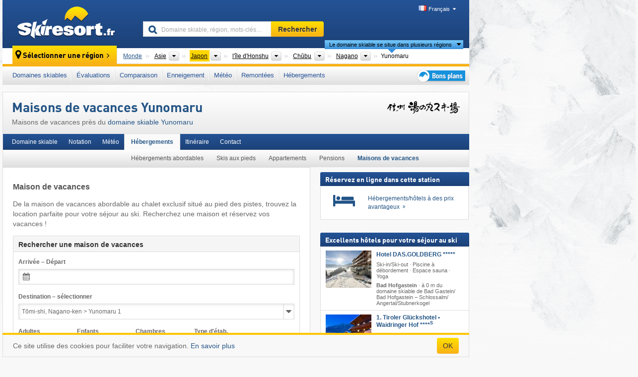

--- FILE ---
content_type: text/html; charset=UTF-8
request_url: https://www.skiresort.fr/domaine-skiable/yunomaru/maisons-de-vacances/
body_size: 20529
content:
<!DOCTYPE html><html dir="ltr" lang="fr"><head><meta http-equiv="X-UA-Compatible" content="IE=edge"><meta charset="utf-8"><!-- 
	This website is powered by TYPO3 - inspiring people to share!
	TYPO3 is a free open source Content Management Framework initially created by Kasper Skaarhoj and licensed under GNU/GPL.
	TYPO3 is copyright 1998-2026 of Kasper Skaarhoj. Extensions are copyright of their respective owners.
	Information and contribution at https://typo3.org/
--><base href="//www.skiresort.fr"><title>Maisons de vacances Yunomaru</title><meta name="generator" content="TYPO3 CMS"><meta name="robots" content="index,follow"><meta http-equiv="content-language" content="fr"><meta name="description" content="Maisons de vacances près du domaine skiable Yunomaru. Trouvez la maison de vacances parfaite pour votre séjour au ski !"><meta name="keywords" content="Maisons de vacances, Yunomaru, Maison de vacances"><link rel="alternate" hreflang="de" href="https://www.skiresort.de/skigebiet/yunomaru/ferienhaeuser/"><link rel="alternate" hreflang="de-at" href="https://www.skiresort.at/skigebiet/yunomaru/ferienhaeuser/"><link rel="alternate" hreflang="de-ch" href="https://www.skiresort.ch/skigebiet/yunomaru/ferienhaeuser/"><link rel="alternate" hreflang="en" href="https://www.skiresort.info/ski-resort/yunomaru/holiday-homes/"><link rel="alternate" hreflang="fr" href="https://www.skiresort.fr/domaine-skiable/yunomaru/maisons-de-vacances/"><link rel="alternate" hreflang="nl" href="https://www.skiresort.nl/skigebied/yunomaru/vakantiehuizen/"><link rel="alternate" hreflang="nl-be" href="https://www.skiresort.be/skigebied/yunomaru/vakantiehuizen/"><link rel="alternate" hreflang="it" href="https://www.skiresort.it/comprensorio-sciistico/yunomaru/case-vacanze/"><link rel="alternate" hreflang="x-default" href="https://www.skiresort.info/ski-resort/yunomaru/holiday-homes/"><meta name="google-site-verification" content="sxG2nraj4XoONn2BNFpxEYEn-26ZtLl63sDJeYFf3HU"><meta name="y_key" content="feb983a7864d787d"><link rel="apple-touch-icon" sizes="57x57" href="/typo3conf/ext/mg_site/Resources/Public/Images/Icons/apple-icon-57x57.png?20260112updw9"><link rel="apple-touch-icon" sizes="60x60" href="/typo3conf/ext/mg_site/Resources/Public/Images/Icons/apple-icon-60x60.png?20260112updw9"><link rel="apple-touch-icon" sizes="72x72" href="/typo3conf/ext/mg_site/Resources/Public/Images/Icons/apple-icon-72x72.png?20260112updw9"><link rel="apple-touch-icon" sizes="76x76" href="/typo3conf/ext/mg_site/Resources/Public/Images/Icons/apple-icon-76x76.png?20260112updw9"><link rel="apple-touch-icon" sizes="114x114" href="/typo3conf/ext/mg_site/Resources/Public/Images/Icons/apple-icon-114x114.png?20260112updw9"><link rel="apple-touch-icon" sizes="120x120" href="/typo3conf/ext/mg_site/Resources/Public/Images/Icons/apple-icon-120x120.png?20260112updw9"><link rel="apple-touch-icon" sizes="152x152" href="/typo3conf/ext/mg_site/Resources/Public/Images/Icons/apple-icon-152x152.png?20260112updw9"><link rel="apple-touch-icon" sizes="180x180" href="/typo3conf/ext/mg_site/Resources/Public/Images/Icons/apple-icon-180x180.png?20260112updw9"><link rel="shortcut icon" sizes="192x192" href="/typo3conf/ext/mg_site/Resources/Public/Images/Icons/android-chrome-192x192.png?20260112updw9"><link rel="shortcut icon" sizes="196x196" href="/typo3conf/ext/mg_site/Resources/Public/Images/Icons/android-chrome-196x196.png?20260112updw9"><link rel="icon" type="image/png" sizes="32x32" href="/typo3conf/ext/mg_site/Resources/Public/Images/Icons/favicon-32x32.png?20260112updw9"><link rel="icon" type="image/png" sizes="16x16" href="/typo3conf/ext/mg_site/Resources/Public/Images/Icons/favicon-16x16.png?20260112updw9"><link rel="icon" type="image/png" sizes="96x96" href="/typo3conf/ext/mg_site/Resources/Public/Images/Icons/favicon-96x96.png?20260112updw9"><link rel="manifest" href="/typo3conf/ext/mg_site/Resources/Public/Images/Icons/site.webmanifest?20260112updw9"><link rel="mask-icon" href="/typo3conf/ext/mg_site/Resources/Public/Images/Icons/safari-pinned-tab.svg?20260112updw9" color="#1c4177"><link rel="shortcut icon" href="/typo3conf/ext/mg_site/Resources/Public/Images/Icons/favicon.ico?20260112updw9"><meta name="msapplication-TileColor" content="#1c4177"><meta name="msapplication-config" content="/typo3conf/ext/mg_site/Resources/Public/Images/Icons/browserconfig.xml?20260112updw9"><meta name="msapplication-square70x70logo" content="/typo3conf/ext/mg_site/Resources/Public/Images/Icons/msapplication-square70x70logo.png?20260112updw9"><meta name="msapplication-square150x150logo" content="/typo3conf/ext/mg_site/Resources/Public/Images/Icons/msapplication-square150x150logo.png?20260112updw9"><meta name="msapplication-square310x310logo" content="/typo3conf/ext/mg_site/Resources/Public/Images/Icons/msapplication-square310x310logo.png?20260112updw9"><meta name="msapplication-wide310x150logo" content="/typo3conf/ext/mg_site/Resources/Public/Images/Icons/msapplication-wide310x150logo.jpg?20260112updw9"><meta name="theme-color" content="#1c4177"><meta name="apple-itunes-app_" content="app-id=493907552"><meta name="google-play-app_" content="app-id=de.appaffairs.skiresort"><meta name="viewport" content="width=device-width, initial-scale=1" id="meta-viewport"><meta name="referrer" content="always"><link rel="stylesheet" href="/typo3conf/ext/mg_site/Resources/Public/Release/20260112updw9/cssV3.gz.css"> <!--[if gte IE 6]>
		<link href="/typo3conf/ext/mg_site/Resources/Public/Css/ie.css" rel="stylesheet">
	<![endif]-->	<link rel="stylesheet" href="/typo3conf/ext/mg_site/Resources/Public/Release/20260112updw9/cssV3Fr.gz.css"><!-- Google tag (gtag.js) --><script async src="https://www.googletagmanager.com/gtag/js?id=G-YKYEJ34JE6"></script><script>window.dataLayer = window.dataLayer || [];
  function gtag(){dataLayer.push(arguments);}
  gtag('js', new Date());

  gtag('config', 'G-YKYEJ34JE6');</script><script>var l10n = {"results":"R\u00e9sultats","worldwide":"Monde","outdatedWebcam":"Non actualis\u00e9e","openstatus":{"1":"Domaine skiable ouvert","2":"Domaine skiable ferm\u00e9"},"smartbanner":{"title":"&#8203;","button":"&#8203;","price":"&#8203;"},"maps":{"showregion":"Afficher les r\u00e9gions","showresort":"Domaines skiables"},"lang":"fr","lang2":"fr","langIso":"fr_FR.UTF-8","dateFormat":"DD\/MM\/YYYY","dateFormatDiv":"DD\/MM\/YYYY","ads":{"mediumRectangle":"110","skyAtMedium":"128"},"month":["janvier","f\u00e9vrier","mars","avril","mai","juin","juillet","ao\u00fbt","septembre","octobre","novembre","d\u00e9cembre"],"monthShort":["janv.","f\u00e9vr.","mars","avr.","mai","juin","juil.","ao\u00fbt","sept.","oct.","nov.","d\u00e9c."],"days":["dim","lun","mar","mer","jeu","ven","sam"],"snowreporthistory":{"snowbase":"Hauteur de neige (bas de la station) ","snowtop":"Hauteur de neige (haut de la station) ","liftsopen":"Remont\u00e9es ouvertes ","liftstot":"total ","slopeopen":"Pistes ouvertes ","slopetot":"total ","open":"","valleyrunstatus":"","dateFormat":"dd.MM.yyyy","resortopen":"Domaine skiable ouvert","resortclosed":"Domaine skiable ferm\u00e9","valleyrunopen":"Descente vers la vall\u00e9e ouverte","valleyrunclosed":"Descente vers la vall\u00e9e ferm\u00e9e"}}
var mg = {"pid":42,"release":"20260112updw9"}
var pageType="detail";
var AdtechRand = 91727;
var ajaxURL = "index.php?type=997";
var actualLocation= null ;
var lang = "fr";</script><script>var OA_zones = { '110' : 110,'128' : 128,'zone_162_1' : 162,'zone_170_1' : 170,'zone_113_ad_1' : 113,'zone_113_ad_2' : 113,'zone_154_ad_1' : 154,'zone_154_ad_2' : 154,'zone_154_ad_3' : 154,'zone_154_ad_4' : 154,'zone_154_ad_5' : 154,'zone_154_ad_6' : 154,'zone_154_ad_7' : 154,'zone_154_ad_8' : 154,'zone_154_ad_9' : 154,'zone_154_ad_10' : 154,'zone_140_ad_1' : 140 };</script><script src="/typo3conf/ext/mg_site/Resources/Public/Release/20260112updw9/jsHeaderV3.gz.js"></script> <!--[if lt IE 9]>
<script src="/typo3conf/ext/mg_site/Resources/Public/Release/20260112updw9/ltIE9.gz.js"></script>
<![endif]--> <!--[if lte IE 7]>
<script type="text/javascript" async src="/typo3conf/ext/mg_site/Resources/Public/Release/20260112updw9/lteIE7.gz.js"></script>
<![endif]--> <script src="//adserver.skiresort-service.com/www/delivery/spcjs.php?id=2&amp;block=1&amp;t1=10&amp;c1=107&amp;r1=58&amp;lr1=0&amp;sg-region=,1,26,251,691,1501,8393,8805,8829,8859,"></script><link href="https://www.skiresort.fr/domaine-skiable/yunomaru/maisons-de-vacances/" rel="canonical"></head> <body><!--- lib.js-for-regions --> <script>var regions = {"0":{"0":{"0":{"name":"Continents","categoryid":"15022","dataselector":{"0":""},"mainsort":"43008","areas":{"_0":{"name":"Asie","url":"https:\/\/www.skiresort.fr\/domaines-skiables\/asie\/","selected":1},"_1":{"name":"Europe","url":"https:\/\/www.skiresort.fr\/domaines-skiables\/europe\/","selected":0},"_2":{"name":"Am\u00e9rique du Nord","url":"https:\/\/www.skiresort.fr\/domaines-skiables\/amerique-du-nord\/","selected":0},"_3":{"name":"Am\u00e9rique du Sud","url":"https:\/\/www.skiresort.fr\/domaines-skiables\/amerique-du-sud\/","selected":0},"_5":{"name":"Australie et Oc\u00e9anie","url":"https:\/\/www.skiresort.fr\/domaines-skiables\/australie-et-oceanie\/","selected":0},"_6":{"name":"Afrique","url":"https:\/\/www.skiresort.fr\/domaines-skiables\/afrique\/","selected":0}},"active":"Asie","activeUrl":"https:\/\/www.skiresort.fr\/domaines-skiables\/asie\/"}},"1":{"0":{"name":"Pays","categoryid":"11052","dataselector":{"0":""},"mainsort":"14080","areas":{"0":{"name":"Afghanistan","url":"https:\/\/www.skiresort.fr\/domaines-skiables\/afghanistan\/","selected":0},"1":{"name":"Arabie saoudite","url":"https:\/\/www.skiresort.fr\/domaines-skiables\/arabie-saoudite\/","selected":0},"2":{"name":"Arm\u00e9nie","url":"https:\/\/www.skiresort.fr\/domaines-skiables\/armenie\/","selected":0},"3":{"name":"Azerba\u00efdjan","url":"https:\/\/www.skiresort.fr\/domaines-skiables\/azerbaidjan\/","selected":0},"4":{"name":"Bahre\u00efn","url":"https:\/\/www.skiresort.fr\/domaines-skiables\/bahrein\/","selected":0},"5":{"name":"Chine","url":"https:\/\/www.skiresort.fr\/domaines-skiables\/chine\/","selected":0},"6":{"name":"Chypre","url":"https:\/\/www.skiresort.fr\/domaines-skiables\/chypre\/","selected":0},"7":{"name":"Cor\u00e9e du Nord","url":"https:\/\/www.skiresort.fr\/domaines-skiables\/coree-du-nord\/","selected":0},"8":{"name":"Cor\u00e9e du Sud","url":"https:\/\/www.skiresort.fr\/domaines-skiables\/coree-du-sud\/","selected":0},"9":{"name":"\u00c9mirats arabes unis","url":"https:\/\/www.skiresort.fr\/domaines-skiables\/emirats-arabes-unis\/","selected":0},"10":{"name":"G\u00e9orgie","url":"https:\/\/www.skiresort.fr\/domaines-skiables\/georgie\/","selected":0},"11":{"name":"Inde","url":"https:\/\/www.skiresort.fr\/domaines-skiables\/inde\/","selected":0},"12":{"name":"Indon\u00e9sie","url":"https:\/\/www.skiresort.fr\/domaines-skiables\/indonesie\/","selected":0},"13":{"name":"Irak","url":"https:\/\/www.skiresort.fr\/domaines-skiables\/irak\/","selected":0},"14":{"name":"Iran","url":"https:\/\/www.skiresort.fr\/domaines-skiables\/iran\/","selected":0},"15":{"name":"Isra\u00ebl","url":"https:\/\/www.skiresort.fr\/domaines-skiables\/israel\/","selected":0},"16":{"name":"Japon","url":"https:\/\/www.skiresort.fr\/domaines-skiables\/japon\/","selected":1},"17":{"name":"Kazakhstan","url":"https:\/\/www.skiresort.fr\/domaines-skiables\/kazakhstan\/","selected":0},"18":{"name":"Kirghizstan","url":"https:\/\/www.skiresort.fr\/domaines-skiables\/kirghizstan\/","selected":0},"19":{"name":"Liban","url":"https:\/\/www.skiresort.fr\/domaines-skiables\/liban\/","selected":0},"20":{"name":"Malaisie","url":"https:\/\/www.skiresort.fr\/domaines-skiables\/malaisie\/","selected":0},"21":{"name":"Mongolie","url":"https:\/\/www.skiresort.fr\/domaines-skiables\/mongolie\/","selected":0},"22":{"name":"Myanmar","url":"https:\/\/www.skiresort.fr\/domaines-skiables\/myanmar\/","selected":0},"23":{"name":"N\u00e9pal","url":"https:\/\/www.skiresort.fr\/domaines-skiables\/nepal\/","selected":0},"24":{"name":"Oman","url":"https:\/\/www.skiresort.fr\/domaines-skiables\/oman\/","selected":0},"25":{"name":"Ouzb\u00e9kistan","url":"https:\/\/www.skiresort.fr\/domaines-skiables\/ouzbekistan\/","selected":0},"26":{"name":"Pakistan","url":"https:\/\/www.skiresort.fr\/domaines-skiables\/pakistan\/","selected":0},"27":{"name":"Qatar","url":"https:\/\/www.skiresort.fr\/domaines-skiables\/qatar\/","selected":0},"28":{"name":"Russie","url":"https:\/\/www.skiresort.fr\/domaines-skiables\/russie\/","selected":0},"29":{"name":"Singapour","url":"https:\/\/www.skiresort.fr\/domaines-skiables\/singapour\/","selected":0},"30":{"name":"Sri Lanka","url":"https:\/\/www.skiresort.fr\/domaines-skiables\/sri-lanka\/","selected":0},"31":{"name":"Tadjikistan","url":"https:\/\/www.skiresort.fr\/domaines-skiables\/tadjikistan\/","selected":0},"32":{"name":"Tha\u00eflande","url":"https:\/\/www.skiresort.fr\/domaines-skiables\/thailande\/","selected":0},"33":{"name":"Turkm\u00e9nistan","url":"https:\/\/www.skiresort.fr\/domaines-skiables\/turkmenistan\/","selected":0},"34":{"name":"Turquie","url":"https:\/\/www.skiresort.fr\/domaines-skiables\/turquie\/","selected":0},"35":{"name":"Vietnam","url":"https:\/\/www.skiresort.fr\/domaines-skiables\/vietnam\/","selected":0}},"active":"Japon","activeUrl":"https:\/\/www.skiresort.fr\/domaines-skiables\/japon\/"}},"2":{"0":{"name":"\u00celes","categoryid":"11112","dataselector":{"0":""},"mainsort":"312064","areas":{"0":{"name":"Hokkaid\u014d","url":"https:\/\/www.skiresort.fr\/domaines-skiables\/hokkaidoo\/","selected":0},"1":{"name":"Ky\u016bsh\u016b","url":"https:\/\/www.skiresort.fr\/domaines-skiables\/kyushu\/","selected":0},"2":{"name":"l'\u00eele d'Honshu","url":"https:\/\/www.skiresort.fr\/domaines-skiables\/lile-dhonshu\/","selected":1},"3":{"name":"Shikoku","url":"https:\/\/www.skiresort.fr\/domaines-skiables\/shikoku\/","selected":0}},"active":"l'\u00eele d'Honshu","activeUrl":"https:\/\/www.skiresort.fr\/domaines-skiables\/lile-dhonshu\/"}},"3":{"0":{"name":"R\u00e9gions","categoryid":"11137","dataselector":{"0":""},"mainsort":"312320","active":"Ch\u016bbu","activeUrl":"https:\/\/www.skiresort.fr\/domaines-skiables\/chubu\/","areas":{"0":{"name":"Ch\u016bbu","url":"https:\/\/www.skiresort.fr\/domaines-skiables\/chubu\/","selected":1},"1":{"name":"Ch\u016bgoku","url":"https:\/\/www.skiresort.fr\/domaines-skiables\/chugoku\/","selected":0},"2":{"name":"Kansa\u00ef","url":"https:\/\/www.skiresort.fr\/domaines-skiables\/kansai\/","selected":0},"3":{"name":"Kant\u014d","url":"https:\/\/www.skiresort.fr\/domaines-skiables\/kantoo\/","selected":0},"4":{"name":"T\u014dhoku","url":"https:\/\/www.skiresort.fr\/domaines-skiables\/toohoku\/","selected":0}}}},"4":{"0":{"name":"Pr\u00e9fectures","categoryid":"11167","dataselector":{"0":""},"mainsort":"309504","areas":{"0":{"name":"Aichi","url":"https:\/\/www.skiresort.fr\/domaines-skiables\/aichi\/","selected":0},"1":{"name":"Fukui","url":"https:\/\/www.skiresort.fr\/domaines-skiables\/fukui\/","selected":0},"2":{"name":"Gifu","url":"https:\/\/www.skiresort.fr\/domaines-skiables\/gifu\/","selected":0},"3":{"name":"Ishikawa","url":"https:\/\/www.skiresort.fr\/domaines-skiables\/ishikawa\/","selected":0},"4":{"name":"Nagano","url":"https:\/\/www.skiresort.fr\/domaines-skiables\/nagano\/","selected":1},"5":{"name":"Niigata","url":"https:\/\/www.skiresort.fr\/domaines-skiables\/niigata\/","selected":0},"6":{"name":"Shizuoka","url":"https:\/\/www.skiresort.fr\/domaines-skiables\/shizuoka\/","selected":0},"7":{"name":"Toyama","url":"https:\/\/www.skiresort.fr\/domaines-skiables\/toyama\/","selected":0},"8":{"name":"Yamanashi","url":"https:\/\/www.skiresort.fr\/domaines-skiables\/yamanashi\/","selected":0}},"active":"Nagano","activeUrl":"https:\/\/www.skiresort.fr\/domaines-skiables\/nagano\/"}}}};</script> <!--- / lib.js-for-regions --> <!-- HEADER STARTS --> <div class="mobile-navigation-container hidden"><div class="mobile-navigation-region-top mobile-navigation-overlay mobile-navigation-event"></div> </div> <div class="mobile-navigation" id="mobile-navigation"><div class="mobile-header-search"><div class="mobile-navigation-header"><div class="mobile-header-bar-searchfield"><form action="https://www.skiresort.fr/resultats/" id="cse-mobile-search-box"><input id="tx-indexedsearch-mobile-searchbox-sword" type="text" placeholder="Domaine skiable, région, mots-clés…" name="q" autocomplete="off"> <div class="ac_clear_search">×</div></form> </div> <button class="btn btn-default mobile-navigation-search-close">×</button></div> </div> <div class="mobile-header-navigation mobile-navigation-event"><div class="mobile-navigation-header"><span class="mobile-navigation-header-title">Japon</span> <button class="btn btn-default mobile-navigation-close">&times;</button></div> <ul><li><a href="https://www.skiresort.fr/domaines-skiables/japon/">Domaines skiables</a></li><li><a href="https://www.skiresort.fr/meilleurs-domaines-skiables/japon/">Évaluations</a></li><li><a href="https://www.skiresort.fr/comparaison-domaines-skiables/japon/">Comparaison</a></li><li><a href="https://www.skiresort.fr/enneigement/japon/">Enneigement</a></li><li><a href="https://www.skiresort.fr/meteo/japon/">Météo</a></li><li><a href="https://www.skiresort.fr/remontees-mecaniques/nouvelles/japon/">Remontées</a></li><li><a href="https://www.skiresort.fr/hebergements/japon/">Hébergements</a></li> <li><a href="https://www.skiresort.fr/bons-plans/"><i class="tipps-icon2"></i> <div class="sr-only">Bons plans séjour au ski</div></a> </li></ul> <div id="navi-placeholder"></div> <div class="mobile-navigation-footer mobile-navigation-sidebar-footer"><ul><li><span class="open-regionselector"><a href="" class="regionstart-navi"><i class="fa fa-map-marker"></i>Changer de région</a></span> </li> <li><a class="js-mobile-header-bar-search-navi"><i class="fa fa-search"></i>Recherche</a> </li> <li><a href="https://www.skiresort.fr/"><i class="fa fa-home" aria-hidden="true"></i>Page d’accueil</a> </li></ul> <div class="languages-navi languages-navi-sidebar language-scroller"><ul class="languages"><li><a href="https://www.skiresort.de/skigebiet/yunomaru/ferienhaeuser/"><i class="flag flag-de"></i>Deutsch</a></li><li><a href="https://www.skiresort.info/ski-resort/yunomaru/holiday-homes/"><i class="flag flag-gb"></i>English</a></li><li class="active"><a href="https://www.skiresort.fr/domaine-skiable/yunomaru/maisons-de-vacances/" onclick="return false;"><i class="flag flag-fr"></i>Français</a><i class="fa fa-caret-down"></i><i class="fa fa-caret-up"></i></li><li><a href="https://www.skiresort.nl/skigebied/yunomaru/vakantiehuizen/"><i class="flag flag-nl"></i>Nederlands</a></li><li><a href="https://www.skiresort.it/comprensorio-sciistico/yunomaru/case-vacanze/"><i class="flag flag-it"></i>Italiano</a></li> </ul> </div></div></div></div> <div class="offcanvas-wrapper content-wrapper"><header><nav><div class="container mobile-header"><div class="mobile-header-bar"><button class="btn btn-link mobile-header-bar-menu js-mobile-header-bar-menu mobile-header-open-close mobile-header-bar-region" aria-label="Ouvrir le menu"><span></span> <span></span> <span></span></button> <button class="btn btn-link mobile-header-bar-search js-mobile-header-bar-search" aria-label="Rechercher"></button> <a href="https://www.skiresort.fr/"><div class="logo"></div> <span class="sr-only">skiresort</span></a></div> <div class="mobile-header-regionselector js-mobile-header-regionselector"><ul><li><a id="js-a-region-main" href="" class="regionstart"><i class="fa fa-map-marker"></i> Yunomaru </a> <ul id="js-ul-regions"><li><a href="https://www.skiresort.fr/domaines-skiables/" class="link">Monde</a></li> <!--
                               Detailseite
                               --> <li><a href="">Asie</a> <ul><script>var elements = regions[0][0];
                                                        writeOptions4ChildRegions(elements, true, true, true, true);</script> </ul></li> <li><a href="">Japon</a> <ul><script>var elements = regions[0][1];
                                                        writeOptions4ChildRegions(elements, true, true, true, true);</script> </ul></li> <li><a href="">l&#039;île d&#039;Honshu</a> <ul><script>var elements = regions[0][2];
                                                        writeOptions4ChildRegions(elements, true, true, true, true);</script> </ul></li> <li><a href="">Chūbu</a> <ul><script>var elements = regions[0][3];
                                                        writeOptions4ChildRegions(elements, true, true, true, true);</script> </ul></li> <li><a href="">Nagano</a> <ul><script>var elements = regions[0][4];
                                                        writeOptions4ChildRegions(elements, true, true, true, true);</script> </ul></li> <li class="resort"><a><button class="btn mobile-header-bar-menu mobile-header-subbar-menu"> Yunomaru </button> <div class="active-subnavi"></div></a> </li></ul></li> </ul> <div class="mobile-navigation-footer"><ul><li><a href="" class="open-search"><i class="fa fa-search"></i>Recherche</a> </li> <li><a href="https://www.skiresort.fr/bons-plans/"><i class="fa fa-thumbs-up" aria-hidden="true"></i>Bons plans</a> </li> <li><a href="https://www.skiresort.fr/"><i class="fa fa-home" aria-hidden="true"></i>Page d’accueil</a> </li></ul> <div class="languages-navi languages-region language-scroller"><ul class="languages"><li><a href="https://www.skiresort.de/skigebiet/yunomaru/strassenkarte/"><i class="flag flag-de"></i>Deutsch</a></li><li><a href="https://www.skiresort.info/ski-resort/yunomaru/local-map/"><i class="flag flag-gb"></i>English</a></li><li class="active"><a href="https://www.skiresort.fr/domaine-skiable/yunomaru/carte-routiere/" onclick="return false;"><i class="flag flag-fr"></i>Français</a><i class="fa fa-caret-down"></i><i class="fa fa-caret-up"></i></li><li><a href="https://www.skiresort.nl/skigebied/yunomaru/wegenkaart/"><i class="flag flag-nl"></i>Nederlands</a></li><li><a href="https://www.skiresort.it/comprensorio-sciistico/yunomaru/carta-stradale/"><i class="flag flag-it"></i>Italiano</a></li> </ul> </div></div> <div class="mobile-header-bar mobile-header-bar-region"><button class="btn btn-link mobile-header-bar-menu js-mobile-header-bar-menu mobile-header-open-close mobile-header-bar-region"><span></span> <span></span> <span></span></button> </div></div></div> <!-- mobile --> <div class="container header"><div class="search-area"><div class="logo"><a href="https://www.skiresort.fr/"><img alt="" src="/clear.gif" width="205" height="66"> <span class="sr-only">skiresort</span></a> </div> <div class="header-nav"><ul class="breadcrumb"></ul> <ul class="languages"><li><a href="https://www.skiresort.de/skigebiet/yunomaru/ferienhaeuser/"><i class="flag flag-de"></i>Deutsch</a></li><li><a href="https://www.skiresort.info/ski-resort/yunomaru/holiday-homes/"><i class="flag flag-gb"></i>English</a></li><li class="active"><a href="https://www.skiresort.fr/domaine-skiable/yunomaru/maisons-de-vacances/" onclick="return false;"><i class="flag flag-fr"></i>Français</a><i class="fa fa-caret-down"></i><i class="fa fa-caret-up"></i></li><li><a href="https://www.skiresort.nl/skigebied/yunomaru/vakantiehuizen/"><i class="flag flag-nl"></i>Nederlands</a></li><li><a href="https://www.skiresort.it/comprensorio-sciistico/yunomaru/case-vacanze/"><i class="flag flag-it"></i>Italiano</a></li> </ul></div> <div class="search-field header-search"><form action="https://www.skiresort.fr/resultats/" id="cse-search-box"><div class="input-group"><label class="sr-only" for="tx-indexedsearch-searchbox-sword">Domaine skiable, région, mots-clés…</label> <input id="tx-indexedsearch-searchbox-sword" type="text" placeholder="Domaine skiable, région, mots-clés…" name="q" autocomplete="off"> <label class="sr-only" for="search-button">Rechercher</label> <input type="submit" class="btn btn-default" id="search-button" value="Rechercher"></div> </form> </div></div> <!-- lib.regionnavi --> <div class="region-select"><div class="call-to-action"><i class="fa fa-map-marker"></i> <span class="text">Sélectionner une région</span> <i class="fa fa-angle-right"></i></div> <!--Detailseite--> <ul class="breadcrumb breadcrumbDetailpage" itemscope itemtype="http://schema.org/BreadcrumbList"><li class="no-icon" itemprop="itemListElement" itemscope itemtype="http://schema.org/ListItem"><a href="https://www.skiresort.fr/domaines-skiables/" itemprop="item" content="https://www.skiresort.fr/domaines-skiables/"><span itemprop="name">Monde</span><meta itemprop="url" content="https://www.skiresort.fr/domaines-skiables/"></a><meta itemprop="position" content="1"> </li> <li class="with-drop extra-breadcrumb-items js-extra-breadcrumb-items"><span>...</span> <i class="fa fa-caret-down"></i> <ul class="extra-breadcrumb-layer js-extra-breadcrumb-layer"></ul></li> <li class="with-drop" itemprop="itemListElement" itemscope itemtype="http://schema.org/ListItem"><a href="https://www.skiresort.fr/domaines-skiables/asie/" itemprop="item" content="https://www.skiresort.fr/domaines-skiables/asie/"><span itemprop="name">Asie</span><meta itemprop="url" content="https://www.skiresort.fr/domaines-skiables/asie/"></a><meta itemprop="position" content="2"><i class="fa fa-caret-down"></i> <label class="sr-only" for="select-892-Continents">Continents</label> <select id="select-892-Continents" class="s"><option value="" class="hidden" selected></option> <optgroup label="Continents"><script>var elements = regions[0][0];
            writeOptions4ChildRegions(elements,true,true, true);</script> </optgroup></select></li> <li class="with-drop active" itemprop="itemListElement" itemscope itemtype="http://schema.org/ListItem"><a href="https://www.skiresort.fr/domaines-skiables/japon/" itemprop="item" content="https://www.skiresort.fr/domaines-skiables/japon/"><span itemprop="name">Japon</span><meta itemprop="url" content="https://www.skiresort.fr/domaines-skiables/japon/"></a><meta itemprop="position" content="3"><i class="fa fa-caret-down"></i> <label class="sr-only" for="select-641-Pays">Pays</label> <select id="select-641-Pays" class="s"><option value="" class="hidden" selected></option> <optgroup label="Pays"><script>var elements = regions[0][1];
            writeOptions4ChildRegions(elements,true,true, true);</script> </optgroup></select></li> <li class="with-drop" itemprop="itemListElement" itemscope itemtype="http://schema.org/ListItem"><a href="https://www.skiresort.fr/domaines-skiables/lile-dhonshu/" itemprop="item" content="https://www.skiresort.fr/domaines-skiables/lile-dhonshu/"><span itemprop="name">l&#039;île d&#039;Honshu</span><meta itemprop="url" content="https://www.skiresort.fr/domaines-skiables/lile-dhonshu/"></a><meta itemprop="position" content="4"><i class="fa fa-caret-down"></i> <label class="sr-only" for="select-582-Îles">Îles</label> <select id="select-582-Îles" class="s"><option value="" class="hidden" selected></option> <optgroup label="Îles"><script>var elements = regions[0][2];
            writeOptions4ChildRegions(elements,true,true, true);</script> </optgroup></select></li> <li class="with-drop" itemprop="itemListElement" itemscope itemtype="http://schema.org/ListItem"><a href="https://www.skiresort.fr/domaines-skiables/chubu/" itemprop="item" content="https://www.skiresort.fr/domaines-skiables/chubu/"><span itemprop="name">Chūbu</span><meta itemprop="url" content="https://www.skiresort.fr/domaines-skiables/chubu/"></a><meta itemprop="position" content="5"><i class="fa fa-caret-down"></i> <label class="sr-only" for="select-273-Régions">Régions</label> <select id="select-273-Régions" class="s"><option value="" class="hidden" selected></option> <optgroup label="Régions"><script>var elements = regions[0][3];
            writeOptions4ChildRegions(elements,true,true, true);</script> </optgroup></select></li> <li class="with-drop" itemprop="itemListElement" itemscope itemtype="http://schema.org/ListItem"><a href="https://www.skiresort.fr/domaines-skiables/nagano/" itemprop="item" content="https://www.skiresort.fr/domaines-skiables/nagano/"><span itemprop="name">Nagano</span><meta itemprop="url" content="https://www.skiresort.fr/domaines-skiables/nagano/"></a><meta itemprop="position" content="6"><i class="fa fa-caret-down"></i> <label class="sr-only" for="select-674-Préfectures">Préfectures</label> <select id="select-674-Préfectures" class="s"><option value="" class="hidden" selected></option> <optgroup label="Préfectures"><script>var elements = regions[0][4];
            writeOptions4ChildRegions(elements,true,true, true);</script> </optgroup></select></li> <li class="more-regions"><span class="js-more-regions more"><a href="#">Le domaine skiable se situe dans plusieurs régions</a> <i class="fa fa-caret-down"></i></span> <span class="regionname"> Yunomaru </span></li></ul> <div class="second-row"><ul class="breadcrumb-additionalRegion more-regions--list"><li class="no-icon">Ce domaine skiable se situe aussi dans&nbsp;:</li> <li class="no-icon"><a href="https://www.skiresort.fr/domaines-skiables/monts-kiso/"> Monts Kiso</a>, </li> <li class="no-icon"><a href="https://www.skiresort.fr/domaines-skiables/alpes-japonaises/"> Alpes japonaises</a>, </li> <li class="no-icon"><a href="https://www.skiresort.fr/domaines-skiables/asie-orientale/"> Asie orientale</a> </li> <li class="less-regions no-icon">&nbsp;</li></ul> </div></div> <!-- / lib.regionnavi --> <div class="region-nav navbar navbar-default"><ul class="nav navbar-nav"><li><span id="foldout-28"><a href="https://www.skiresort.fr/domaines-skiables/japon/">Domaines skiables</a></span></li><li class="foldout-84"><span id="foldout-84"><a href="https://www.skiresort.fr/meilleurs-domaines-skiables/japon/">Évaluations</a></span></li><li class="foldout-241"><span id="foldout-241"><a href="https://www.skiresort.fr/comparaison-domaines-skiables/japon/">Comparaison</a></span></li><li class="foldout-29"><span id="foldout-29"><a href="https://www.skiresort.fr/enneigement/japon/">Enneigement</a></span></li><li class="foldout-176"><span id="foldout-176"><a href="https://www.skiresort.fr/meteo/japon/">Météo</a></span></li><li class="foldout-143"><span id="foldout-143"><a href="https://www.skiresort.fr/remontees-mecaniques/nouvelles/japon/">Remontées</a></span></li><li class="foldout-31"><span id="foldout-31"><a href="https://www.skiresort.fr/hebergements/japon/">Hébergements</a></span></li> <li class="last"><span id="tipps"><a href="https://www.skiresort.fr/bons-plans/"><i class="tipps-icon2"></i> <div class="sr-only">Bons plans séjour au ski</div></a> </span> </li></ul> </div> <div class=" region-highlights" data-name="foldout-28"><div class="row"><div class="col col-sm-2"><div class="info"><a href="https://www.skiresort.fr/domaines-skiables/japon/"><i class="fa fa-info-circle"></i> <div class="text"><div class="h3 highlights-headline"> Domaines skiables Japon </div> </div></a> </div> </div> <div class="col col-sm-3 special"><div class="h3">Tri par&nbsp;:</div> <ul class="text"><li><a href="https://www.skiresort.fr/domaines-skiables/japon/tri-par/longueur-pistes/">Les plus grands domaines skiables</a></li> <li><a href="https://www.skiresort.fr/domaines-skiables/japon/tri-par/nombre-remontees/">Le plus grand nombre de remontées</a></li> <li><a href="https://www.skiresort.fr/domaines-skiables/japon/tri-par/denivele/">Les plus grands dénivelés</a></li> <li><a href="https://www.skiresort.fr/domaines-skiables/japon/tri-par/altitude-maximale/">Les plus hauts domaines skiables</a></li> <li><a href="https://www.skiresort.fr/domaines-skiables/japon/tri-par/altitude-minimale/">les plus hautes gares aval</a></li> <li><a href="https://www.skiresort.fr/domaines-skiables/japon/tri-par/prix/">Domaines skiables à prix avantageux</a></li></ul></div> <div class="col col-sm-2 special"><div class="h3">Autres types de domaines skiables :</div> <ul class="text"><li><a href="https://www.skiresort.fr/glaciers-skiables/japon/">Glaciers skiables</a></li> <li><a href="https://www.skiresort.fr/ski-domes/japon/">Ski-dômes</a></li></ul> <div class="h3">Divers :</div> <ul class="text"><li><a href="https://www.skiresort.fr/plans-des-pistes/japon/">Plans des pistes</a></li> </ul></div> <div class="col col-sm-2 change-region"><div class="h3 hidden-on-mobile">Sélectionner une autre région</div> <a href="#" class="btn btn-default btn-sm js-open-region-btn next-link hidden-on-mobile">Changer de région</a></div></div> </div> <div class=" region-highlights" data-name="foldout-84"><div class="row"><div class="col col-sm-3"><div class="info"><a href="https://www.skiresort.fr/meilleurs-domaines-skiables/japon/"><i class="fa fa-info-circle"></i> <div class="text"><div class="h3 highlights-headline">Meilleurs domaines skiables Japon</div> </div></a> </div> <div class="info"><a href="https://www.skiresort.fr/meilleurs-domaines-skiables/japon/tri-par/nouvelles-evaluations/"><i class="fa fa-info-circle"></i> <div class="text"><div class="h3 highlights-headline">Les dernières évaluations</div> </div></a> </div></div> <div class="col col-sm-4 special column-list"><div class="h3">Évaluations&nbsp;:</div> <ul class="text"><li><a href="https://www.skiresort.fr/meilleurs-domaines-skiables/japon/tri-par/taille/">Taille du domaine skiable</a></li> <li><a href="https://www.skiresort.fr/meilleurs-domaines-skiables/japon/tri-par/diversite-pistes/">Diversité des pistes</a></li> <li><a href="https://www.skiresort.fr/meilleurs-domaines-skiables/japon/tri-par/remontees-mecaniques/">Remontées mécaniques</a></li> <li><a href="https://www.skiresort.fr/meilleurs-domaines-skiables/japon/tri-par/fiabilite-enneigement/">Fiabilité d'enneigement</a></li> <li><a href="https://www.skiresort.fr/meilleurs-domaines-skiables/japon/tri-par/preparation-pistes/">Préparation des pistes</a></li> <li><a href="https://www.skiresort.fr/meilleurs-domaines-skiables/japon/tri-par/acces-parkings/">Accès, parkings</a></li></ul> <ul class="text"><li><a href="https://www.skiresort.fr/meilleurs-domaines-skiables/japon/tri-par/indications-directions/">Indications de directions</a></li> <li><a href="https://www.skiresort.fr/meilleurs-domaines-skiables/japon/tri-par/proprete/">Propreté</a></li> <li><a href="https://www.skiresort.fr/meilleurs-domaines-skiables/japon/tri-par/respect-environnement/">Respect de l'environnement</a></li> <li><a href="https://www.skiresort.fr/meilleurs-domaines-skiables/japon/tri-par/amabilite/">Amabilité</a></li> <li><a href="https://www.skiresort.fr/meilleurs-domaines-skiables/japon/tri-par/gastronomie/">Gastronomie</a></li> <li><a href="https://www.skiresort.fr/meilleurs-domaines-skiables/japon/tri-par/apres-ski/">Après-ski</a></li></ul> <ul class="text"><li><a href="https://www.skiresort.fr/meilleurs-domaines-skiables/japon/tri-par/offre-hebergement/">Offre d'hébergement</a></li> <li><a href="https://www.skiresort.fr/meilleurs-domaines-skiables/japon/tri-par/familles-enfants/">Familles et enfants</a></li> <li><a href="https://www.skiresort.fr/meilleurs-domaines-skiables/japon/tri-par/debutants/">Débutants</a></li> <li><a href="https://www.skiresort.fr/meilleurs-domaines-skiables/japon/tri-par/skieurs-confirmes-freeriders/">Skieurs confirmés, freeriders</a></li> <li><a href="https://www.skiresort.fr/meilleurs-domaines-skiables/japon/tri-par/snowparks/">Snowparks</a></li> <li><a href="https://www.skiresort.fr/meilleurs-domaines-skiables/japon/tri-par/ski-nordique/">Ski nordique</a></li></ul></div> <div class="col col-sm-2 change-region"><div class="h3 hidden-on-mobile">Sélectionner une autre région</div> <a href="#" class="btn btn-default btn-sm js-open-region-btn next-link hidden-on-mobile">Changer de région</a></div></div> </div> <div class=" region-highlights" data-name="foldout-29"><div class="row"><div class="col col-sm-3"><div class="info"><a href="https://www.skiresort.fr/enneigement/japon/"><i class="fa fa-info-circle"></i> <div class="text"><div class="h3 highlights-headline">Bulletin d'enneigement Japon</div> </div></a> </div> <div class="info"><a href="https://www.skiresort.fr/enneigement/japon/filtre/domaines-skiables-ouverts/"><i class="fa fa-info-circle"></i> <div class="text"><div class="h3 highlights-headline">Uniquement les domaines skiables ouverts</div> </div></a> </div></div> <div class="col col-sm-2 special"><div class="h3">Tri par&nbsp;:</div> <ul class="text"><li><a href="https://www.skiresort.fr/enneigement/japon/tri-par/pistes-ouvertes/">Pistes ouvertes</a></li> <li><a href="https://www.skiresort.fr/enneigement/japon/tri-par/remontees-ouvertes/">Remontées mécaniques ouvertures</a></li> <li><a href="https://www.skiresort.fr/enneigement/japon/tri-par/enneigement-altitude-maximale/">Enneigement haut des pistes</a></li> <li><a href="https://www.skiresort.fr/enneigement/japon/tri-par/enneigement-altitude-minimale/">Enneigement bas des pistes</a></li></ul></div> <div class="col col-sm-2 special"><div class="h3">Ouverture de la saison&nbsp;:</div> <ul class="text"><li><a href="https://www.skiresort.fr/enneigement/debut-saison/japon/"> Début de la saison</a></li> <li><a href="https://www.skiresort.fr/enneigement/fin-saison/japon/"> Fin de la saison</a></li></ul></div> <div class="col col-sm-2 change-region"><div class="h3 hidden-on-mobile">Sélectionner une autre région</div> <a href="#" class="btn btn-default btn-sm js-open-region-btn next-link hidden-on-mobile">Changer de région</a></div></div> </div> <div class=" region-highlights" data-name="foldout-176"><div class="row"><div class="col col-sm-3"><div class="info"><a href="https://www.skiresort.fr/meteo/japon/"><i class="cloudy"></i> <div class="text"><div class="h3 highlights-headline">Météo des stations Japon</div> </div></a> </div> </div> <div class="col col-sm-4 special"><div class="h3">Infos météo&nbsp;:</div> <ul class="text"><li><a href="https://www.skiresort.fr/meteo/japon/">Météo des stations</a></li> <li><a href="https://www.skiresort.fr/meteo/webcams/japon/">Webcams</a></li> <li><a href="https://www.skiresort.fr/meteo/live-streaming/japon/">Live streaming</a></li></ul></div> <div class="col col-sm-2 change-region"><div class="h3 hidden-on-mobile">Sélectionner une autre région</div> <a href="#" class="btn btn-default btn-sm js-open-region-btn next-link hidden-on-mobile">Changer de région</a></div></div> </div> <div class=" region-highlights high-dropdown" data-name="foldout-143"><div class="row"><div class="col col-sm-3"><div class="info"><a href="https://www.skiresort.fr/remontees-mecaniques/nouvelles/japon/"><i class="fa fa-info-circle"></i> <div class="text"><div class="h3 highlights-headline">Nouvelles remontées mécaniques Japon</div> <p>2025/2026</p></div></a> </div> <div class="info"><a href="https://www.skiresort.fr/remontees-mecaniques/en-projet/japon/"><i class="fa fa-info-circle"></i> <div class="text"><div class="h3 highlights-headline">En projet</div> </div></a> </div> <div class="info"><div class="text"><div class="h3">Nouvelles remontées mécaniques&nbsp;:</div> <ul class="two-column-list"><li><a href="https://www.skiresort.fr/remontees-mecaniques/nouvelles/japon/saison/2024-2025/">2024/2025</a></li> <li><a href="https://www.skiresort.fr/remontees-mecaniques/nouvelles/japon/saison/2023-2024/">2023/2024</a></li> <li><a href="https://www.skiresort.fr/remontees-mecaniques/nouvelles/japon/saison/2022-2023/">2022/2023</a></li> <li><a href="https://www.skiresort.fr/remontees-mecaniques/nouvelles/japon/saison/2021-2022/">2021/2022</a></li> <li><a href="https://www.skiresort.fr/remontees-mecaniques/nouvelles/japon/saison/2020-2021/">2020/2021</a></li> <li><a href="https://www.skiresort.fr/remontees-mecaniques/nouvelles/japon/saison/2019-2020/">2019/2020</a></li> <li><a href="https://www.skiresort.fr/remontees-mecaniques/nouvelles/japon/saison/2018-2019/">2018/2019</a></li> <li><a href="https://www.skiresort.fr/remontees-mecaniques/nouvelles/japon/saison/2017-2018/">2017/2018</a></li> <li><a href="https://www.skiresort.fr/remontees-mecaniques/nouvelles/japon/saison/2016-2017/">2016/2017</a></li> <li><a href="https://www.skiresort.fr/remontees-mecaniques/nouvelles/japon/saison/2015-2016/">2015/2016</a></li></ul></div> </div></div> <div class="col col-sm-2 special"><div class="h3">Types de remontées mécaniques&nbsp;:</div> <ul class="text"><li><a href="https://www.skiresort.fr/remontees-mecaniques/types/japon/type/telesieges-a-8-places/">Télésièges à 8 places</a></li> <li><a href="https://www.skiresort.fr/remontees-mecaniques/types/japon/type/telesieges-a-6-places/">Télésièges à 6 places</a></li> <li><a href="https://www.skiresort.fr/remontees-mecaniques/types/japon/type/telecabines-pour-8-personnes-et-plus/">Télécabines pour 8 personnes et plus</a></li> <li><a href="https://www.skiresort.fr/remontees-mecaniques/types/japon/type/telepheriques-monocables-avec-sieges-et-cabines/">Téléphériques monocâbles avec sièges et cabines</a></li> <li><a href="https://www.skiresort.fr/remontees-mecaniques/types/japon/type/telepheriques-3s/">Téléphériques 3S</a></li> <li><a href="https://www.skiresort.fr/remontees-mecaniques/types/japon/type/funitels/">Funitels</a></li> <li><a href="https://www.skiresort.fr/remontees-mecaniques/types/japon/type/funifors/">Funifors </a></li> <li><a href="https://www.skiresort.fr/remontees-mecaniques/types/japon/type/telepheriques-a-va-et-vientremontees-mecaniques/">Téléphériques à va-et-vient/remontées mécaniques</a></li> <li><a href="https://www.skiresort.fr/remontees-mecaniques/types/japon/type/funiculaires/">Funiculaires</a></li> <li><a href="https://www.skiresort.fr/remontees-mecaniques/types/japon/type/chemins-de-fer-a-cremaillere/">Chemins de fer à crémaillère</a></li> <li><a href="https://www.skiresort.fr/remontees-mecaniques/types/japon/type/remontees-mecaniques-cabriolet/">Remontées mécaniques cabriolet</a></li> <li><a href="https://www.skiresort.fr/remontees-mecaniques/types/japon/type/telesieges-a-1-place/">Télésièges à 1 place</a></li> <li><a href="https://www.skiresort.fr/remontees-mecaniques/types/japon/type/telebennes/">Télébennes</a></li></ul></div> <div class="col col-sm-2 special"><div class="h3">Tout sur les remontées mécaniques&nbsp;:</div> <ul class="text"><li><a href="https://www.skiresort.fr/remontees-mecaniques/tout-sur-les-remontees-mecaniques/types-de-remontees-mecaniques/">Types de remontées mécaniques</a></li> <li><a href="https://www.skiresort.fr/remontees-mecaniques/tout-sur-les-remontees-mecaniques/moving-carpet/">Moving Carpet</a></li></ul></div> <div class="col col-sm-2 change-region"><div class="h3 hidden-on-mobile">Sélectionner une autre région</div> <a href="#" class="btn btn-default btn-sm js-open-region-btn next-link hidden-on-mobile">Changer de région</a></div></div> </div> <div class=" region-highlights" data-name="foldout-31"><div class="row"><div class="col col-sm-3"><div class="info"><a href="https://www.skiresort.fr/hebergements/japon/"><i class="fa fa-info-circle"></i> <div class="text"><div class="h3 highlights-headline">Hébergements & hôtels Japon</div> </div></a> </div> <div class="info"><a href="https://www.skiresort.fr/sejours-au-ski/japon/"><i class="fa fa-info-circle"></i> <div class="text"><div class="h3 highlights-headline">Séjours au ski forfait inclus</div> </div></a> </div></div> <div class="col col-sm-4 special"></div> <div class="col col-sm-2 change-region"><div class="h3 hidden-on-mobile">Sélectionner une autre région</div> <a href="#" class="btn btn-default btn-sm js-open-region-btn next-link hidden-on-mobile">Changer de région</a></div></div> </div> <div class=" region-highlights" data-name="tipps"><div class="row"><div class="col col-sm-3"><div class="info"><a href="https://www.skiresort.fr/bons-plans/"><i class="fa fa-info-circle"></i> <div class="text"><div class="h3 highlights-headline"> Bons plans séjour au ski </div> </div></a> </div> </div> <div class="col col-sm-4 special column-list"><div class="h3">Régions de ski&nbsp;:</div> <ul class="text"><li><a href="https://www.skiresort.fr/bons-plans/lechtal/" data-href="//adserver.skiresort-service.com/www/delivery/auwing.php?oaparams=2__bannerid=15804__zoneid=0" target="_blank" rel="nofollow">Lechtal</a></li> <li><a href="https://www.skiresort.fr/bons-plans/madonna/" data-href="//adserver.skiresort-service.com/www/delivery/auwing.php?oaparams=2__bannerid=17678__zoneid=0" target="_blank" rel="nofollow">Madonna</a></li> <li><a href="https://www.skiresort.fr/bons-plans/serfaus-fiss-ladis/" data-href="//adserver.skiresort-service.com/www/delivery/auwing.php?oaparams=2__bannerid=18636__zoneid=0" target="_blank" rel="nofollow">Serfaus-Fiss-Ladis</a></li></ul> <ul class="text"><li><a href="https://www.skiresort.fr/bons-plans/skigastein/" data-href="//adserver.skiresort-service.com/www/delivery/auwing.php?oaparams=2__bannerid=15699__zoneid=0" target="_blank" rel="nofollow">Skigastein</a></li> <li><a href="https://www.skiresort.fr/bons-plans/tignes/" data-href="//adserver.skiresort-service.com/www/delivery/auwing.php?oaparams=2__bannerid=14839__zoneid=0" target="_blank" rel="nofollow">Tignes</a></li> <li><a href="https://www.skiresort.fr/bons-plans/valdifiemme/" data-href="//adserver.skiresort-service.com/www/delivery/auwing.php?oaparams=2__bannerid=5854__zoneid=0" target="_blank" rel="nofollow">Val di Fiemme</a></li></ul></div> <div class="col col-sm-2 change-region"></div></div> </div> <!-- lib.regionselector --> <div class="region-selector" id="region-selector"><div class="selector-list"><a href="#" class="close-btn">Fermer <i class="fa fa-times"></i> </a> <div class="selectbox first"><div class="h3"><span>Continents</span></div> <label class="sr-only" for="selectBottom-999-Continents">Continents</label> <select id="selectBottom-999-Continents" size="10" onchange="selecboxUrl(this)"><script>var elements = regions[0][0];
                writeOptions4ChildRegions(elements,true,true,true);</script> </select></div> <div class="selectbox first"><div class="h3"><span>Pays</span></div> <label class="sr-only" for="selectBottom-873-Pays">Pays</label> <select id="selectBottom-873-Pays" size="10" onchange="selecboxUrl(this)"><script>var elements = regions[0][1];
                writeOptions4ChildRegions(elements,true,true,true);</script> </select></div> <div class="selectbox first"><div class="h3"><span>Îles</span></div> <label class="sr-only" for="selectBottom-239-Îles">Îles</label> <select id="selectBottom-239-Îles" size="10" onchange="selecboxUrl(this)"><script>var elements = regions[0][2];
                writeOptions4ChildRegions(elements,true,true,true);</script> </select></div> <div class="selectbox first"><div class="h3"><span>Régions</span></div> <label class="sr-only" for="selectBottom-82-Régions">Régions</label> <select id="selectBottom-82-Régions" size="10" onchange="selecboxUrl(this)"><script>var elements = regions[0][3];
                writeOptions4ChildRegions(elements,true,true,true);</script> </select></div> <div class="selectbox first"><div class="h3"><span>Préfectures</span></div> <label class="sr-only" for="selectBottom-381-Préfectures">Préfectures</label> <select id="selectBottom-381-Préfectures" size="10" onchange="selecboxUrl(this)"><script>var elements = regions[0][4];
                writeOptions4ChildRegions(elements,true,true,true);</script> </select></div></div> </div> <!-- / lib.regionselector --> <!--<a class="btn back-btn" href="#"><span>Zurück zur Übersicht</span></a>--></div></nav> </header> <div class="container mobile-container-billboard"><script><!--
    var minHeightBillboardAd = 640;

    if (window.innerHeight >= minHeightBillboardAd && window.OA_show && !isResponsiveMobile) {
        OA_show('zone_162_1');
    }
    if (isResponsiveMobile) {
        OA_show('zone_170_1');
    }
    //--></script> </div> <script>var listHistory = $.cookie('listHistory');
			if(typeof listHistory != 'undefined' && mg.pid == 42) {
				listHistory = JSON.parse(listHistory);
				var out = '<div class="container">' +
						'<a class="btn back-btn" href="' + listHistory.url + '"><span>' +
						'Retour à la liste' +
						' - ' +
						listHistory.name + '<\/span><\/a>' +
						'<\/div>' ;
				document.write(out);
			}</script> <div class="container content"><section id="c50"><script>console.log('Resort uid: 5049');
        console.log('ObjCr: 16.01.2026 04:12:04')</script> <header><div class="headerbox"><div class="row"><div class="col-sm-10 col-xs-12"><h1>Maisons de vacances Yunomaru</h1> <h2 class="text-cut-one-two"> Maisons de vacances près du <a href="https://www.skiresort.fr/domaine-skiable/yunomaru/">domaine skiable Yunomaru</a> </h2></div> <div class="col-sm-2 no-padding hidden-xs"><div class="hidden-xs"><div class="resort-logo landscape"><!-- AR: 5.96 --> <!-- Width: 146 --> <!-- Height: 55 --> <!-- Class: landscape --> <a target="_blank" href="https://yunomaru.co.jp/" rel="nofollow external"><img alt="Yunomaru" src="/fileadmin/_processed_/bb/ba/a8/8a/152312d2b2.png" width="292" height="49"> </a></div> </div> </div></div> </div> <nav><div class="sub-navi js-sub-nav resort-sub-navi"><span class="hidden"><span>Yunomaru</span> </span> <div class="firstrow navbar"><ul class="nav navbar-nav"><li data-count="1"><a href="https://www.skiresort.fr/domaine-skiable/yunomaru/">Domaine skiable</a> <div class="secondrow"><ul class="nav navbar-nav"><li><a href="https://www.skiresort.fr/domaine-skiable/yunomaru/">Vue d&#039;ensemble</a></li> <li><a href="https://www.skiresort.fr/domaine-skiable/yunomaru/plan-pistes/">Plan des pistes</a></li> <li><a href="https://www.skiresort.fr/domaine-skiable/yunomaru/remontees-mecaniques/">Remontées</a></li> <li><a href="https://www.skiresort.fr/domaine-skiable/yunomaru/pistes/">Pistes</a></li></ul> </div></li> <li data-count="2"><a href="https://www.skiresort.fr/domaine-skiable/yunomaru/evaluation/">Notation</a> <div class="secondrow"><ul class="nav navbar-nav"><li><a href="https://www.skiresort.fr/domaine-skiable/yunomaru/evaluation/">Notation globale</a></li> <li><a href="https://www.skiresort.fr/domaine-skiable/yunomaru/appreciation/taille/">Critères d&#039;appréciation</a></li></ul> </div></li> <li data-count="3"><a href="https://www.skiresort.fr/domaine-skiable/yunomaru/meteo/">Météo</a> <div class="secondrow"><ul class="nav navbar-nav"><li><a href="https://www.skiresort.fr/domaine-skiable/yunomaru/meteo/">Bulletin météo</a></li> </ul> </div></li> <li data-count="4"><a href="https://www.skiresort.fr/domaine-skiable/yunomaru/hebergements-prix-avantageux/" class="active mobile-active mobile-active-initial">Hébergements</a> <div class="secondrow"><ul class="nav navbar-nav"><li><a href="https://www.skiresort.fr/domaine-skiable/yunomaru/hebergements-prix-avantageux/">Hébergements abordables</a></li> <li><a href="https://www.skiresort.fr/domaine-skiable/yunomaru/hebergements-skis-aux-pieds/e4327/">Skis aux pieds</a></li> <li><a href="https://www.skiresort.fr/domaine-skiable/yunomaru/appartements-de-vacances/">Appartements </a></li> <li><a href="https://www.skiresort.fr/domaine-skiable/yunomaru/pensions/">Pensions</a></li> <li><a class="active" href="https://www.skiresort.fr/domaine-skiable/yunomaru/maisons-de-vacances/">Maisons de vacances </a></li></ul> </div></li> <li data-count="5"><a href="https://www.skiresort.fr/domaine-skiable/yunomaru/itineraire-voiture/">Itinéraire</a> <div class="secondrow"><ul class="nav navbar-nav"><li><a href="https://www.skiresort.fr/domaine-skiable/yunomaru/itineraire-voiture/">Voiture</a></li> <li><a href="https://www.skiresort.fr/domaine-skiable/yunomaru/itineraire-avion-train/">Train</a></li> <li><a href="https://www.skiresort.fr/domaine-skiable/yunomaru/plan-acces/">Plan d&#039;accès</a></li> <li><a href="https://www.skiresort.fr/domaine-skiable/yunomaru/carte-routiere/">Carte routière</a></li></ul> </div></li> <li data-count="6"><a href="https://www.skiresort.fr/domaine-skiable/yunomaru/exploitant-remontees/">Contact</a> <div class="secondrow"><ul class="nav navbar-nav"><li><a href="https://www.skiresort.fr/domaine-skiable/yunomaru/exploitant-remontees/">Domaine skiable/exploitant des remontées mécaniques</a></li> </ul> </div></li></ul> <div class="mobile-navigation-footer mobile-navigation-resort-footer"><ul><li><a href="javascript:void(0);" class="regionstart-navi-region"><i class="fa fa-map-marker"></i>Changer de région</a> </li> <li><a href="javascript:void(0);" class="open-search-region"><i class="fa fa-search"></i>Recherche</a> </li> <li><a href="https://www.skiresort.fr/bons-plans/"><i class="fa fa-thumbs-up" aria-hidden="true"></i>Bons plans</a> </li> <li><a href="https://www.skiresort.fr/"><i class="fa fa-home" aria-hidden="true"></i>Page d’accueil</a> </li></ul> <div class="languages-navi languages-navi-resort language-scroller"><ul class="languages"><li><a href="https://www.skiresort.de/skigebiet/yunomaru/ferienhaeuser/"><i class="flag flag-de"></i>Deutsch</a></li><li><a href="https://www.skiresort.info/ski-resort/yunomaru/holiday-homes/"><i class="flag flag-gb"></i>English</a></li><li class="active"><a href="https://www.skiresort.fr/domaine-skiable/yunomaru/maisons-de-vacances/" onclick="return false;"><i class="flag flag-fr"></i>Français</a><i class="fa fa-caret-down"></i><i class="fa fa-caret-up"></i></li><li><a href="https://www.skiresort.nl/skigebied/yunomaru/vakantiehuizen/"><i class="flag flag-nl"></i>Nederlands</a></li><li><a href="https://www.skiresort.it/comprensorio-sciistico/yunomaru/case-vacanze/"><i class="flag flag-it"></i>Italiano</a></li> </ul> </div></div></div> <div class="secondrow-nav"><div class="hidden-big"><!--  this are the current active menu items --> <span class="active" data-subnavi="Plus d’infos sur ce domaine skiable"><button class="btn btn-link mobile-header-bar-menu mobile-header-subbar-menu" aria-label="Ouvrir le menu"><span></span> <span></span> <span></span></button> Maisons de vacances </span> <!-- this is the current selected region/skiresort --> <span class="js-header-toggle">Yunomaru</span></div> </div> <span class="js-sub-navi-triangle sub-navi-triangle"></span></div> </nav></header> <div class="row" id="detail"><!-- LEFT COL STARTS--> <div class="col-md-8" id="main-content"><div class="panel-simple more-padding"><h2 class="h4 middle-margin">Maison de vacances</h2> <p>De la maison de vacances abordable au chalet exclusif situé au pied des pistes, trouvez la location parfaite pour votre séjour au ski. Recherchez une maison et réservez vos vacances ! </p> <div class="panel panel-default"><div class="panel-heading h5"> Rechercher une maison de vacances </div> <div class="bookingcom-content-box"><div class="panel-body panel booking-com-box"><div class="search-hotel-booking search-hotel"><div class="bookingcom-date"><div class="clearfix"><label for="sd">Arrivée – Départ</label> <div class="inner-addon left-addon"><i class="fa fa-calendar"></i> <div class="form-control selectbox" name="daterange" data-extra="flexbox"></div> <div class="drp-footer"><div class="flexbox"><div class="mt-4"><input type="radio" value="0" name="flex" checked id="flex0" class="flex-0 flex-element current-flex"> <label for="flex0" class="daterangepicker-flex flex-0 flex-element current-flex"> Dates exactes </label></div> <div><input type="radio" value="1" name="flex" id="flex1" class="flex-1 flex-element"> <label for="flex1" class="daterangepicker-flex flex-1 flex-element"><svg xmlns="http://www.w3.org/2000/svg" viewbox="0 0 24 24"><path d="M12 4V14M7 9H17M7 20H17" stroke="#000000" stroke-width="1" stroke-linecap="round" stroke-linejoin="round"></path> </svg> 1 jour </label></div> <div><input type="radio" value="2" name="flex" id="flex2" class="flex-2 flex-element"> <label for="flex2" class="daterangepicker-flex flex-2 flex-element"><svg xmlns="http://www.w3.org/2000/svg" viewbox="0 0 24 24"><path d="M12 4V14M7 9H17M7 20H17" stroke="#000000" stroke-width="1" stroke-linecap="round" stroke-linejoin="round"></path> </svg> 2 jours </label></div> <div><input type="radio" value="3" name="flex" id="flex3" class="flex-3 flex-element"> <label for="flex3" class="daterangepicker-flex flex-3 flex-element"><svg xmlns="http://www.w3.org/2000/svg" viewbox="0 0 24 24"><path d="M12 4V14M7 9H17M7 20H17" stroke="#000000" stroke-width="1" stroke-linecap="round" stroke-linejoin="round"></path> </svg> 3 jours </label></div> <div><input type="radio" value="7" name="flex" id="flex7" class="flex-7 flex-element"> <label for="flex7" class="daterangepicker-flex flex-7 flex-element"><svg xmlns="http://www.w3.org/2000/svg" viewbox="0 0 24 24"><path d="M12 4V14M7 9H17M7 20H17" stroke="#000000" stroke-width="1" stroke-linecap="round" stroke-linejoin="round"></path> </svg> 7 jours </label></div></div> </div></div> <div class="clearfix hidden"><div class="date input-group"><label for="sd"> Arrivée le &nbsp;:</label> <input type="text" autocomplete="off" class="hidden form-control sd" name="sd-vis" id="sd"> <div class="input-replacement sd-div" id="sd-div"></div> <span class="input-group-addon"><i class="fa fa-calendar"></i></span></div> <div class="date input-group"><label for="ed"> Départ le &nbsp;:</label> <input type="text" autocomplete="off" class="hidden form-control ed" name="ed-vis" id="ed"> <div class="input-replacement ed-div" id="ed-div"></div> <span class="input-group-addon"><i class="fa fa-calendar"></i></span></div></div></div> </div> <div class="bookingcom-cityregion"><label for="bs" id="l_ed"> Destination – sélectionner </label> <div class="region"><div class="desti"><div class="selectbox inner-addon"><select id="bs" class="open-data-value"><optgroup label="Près de la remontée :"><option value="https://www.booking.com/searchresults.html?aid=389901&amp;latitude=36.42622&amp;longitude=138.42305&amp;order=distance&amp;do_availability_check=1&amp;label=fr5049fehag" data-euid="4327" data-extra="">Tōmi-shi, Nagano-ken &gt; Yunomaru 1</option> </optgroup> </select> </div> </div> </div></div> <div class="parameter"><div class="div1"><label for="group_adults-">Adultes</label> <div class="desti"><div class="selectbox"><select name="group_adults" id="group_adults-"><option value="1"> 1 </option> <option value="2" selected> 2 </option> <option value="3"> 3 </option> <option value="4"> 4 </option> <option value="5"> 5 </option> <option value="6"> 6 </option> <option value="7"> 7 </option> <option value="8"> 8 </option> <option value="9"> 9 </option> <option value="10"> 10 </option> <option value="11"> 11 </option> <option value="12"> 12 </option> <option value="13"> 13 </option> <option value="14"> 14 </option> <option value="15"> 15 </option> <option value="16"> 16 </option> <option value="17"> 17 </option> <option value="18"> 18 </option> <option value="19"> 19 </option> <option value="20"> 20 </option> <option value="21"> 21 </option> <option value="22"> 22 </option> <option value="23"> 23 </option> <option value="24"> 24 </option> <option value="25"> 25 </option> <option value="26"> 26 </option> <option value="27"> 27 </option> <option value="28"> 28 </option> <option value="29"> 29 </option> <option value="30"> 30 </option></select> </div> </div></div> <div class="div2"><label for="group_children-">Enfants</label> <div class="desti"><div class="selectbox"><select name="group_children" id="group_children-"><option value="0">0</option> <option value="1">1</option> <option value="2">2</option> <option value="3">3</option> <option value="4">4</option> <option value="5">5</option> <option value="6">6</option> <option value="7">7</option> <option value="8">8</option> <option value="9">9</option> <option value="10">10</option></select> </div> </div></div> <div class="div3 "><label for="no_rooms-">Chambres</label> <div class="desti"><div class="selectbox"><select name="no_rooms" id="no_rooms-"><option value="1">1</option> <option value="2">2</option> <option value="3">3</option> <option value="4">4</option> <option value="5">5</option> <option value="6">6</option> <option value="7">7</option> <option value="8">8</option> <option value="9">9</option> <option value="10">10</option> <option value="11">11</option> <option value="12">12</option> <option value="13">13</option> <option value="14">14</option> <option value="15">15</option> <option value="16">16</option> <option value="17">17</option> <option value="18">18</option> <option value="19">19</option> <option value="20">20</option> <option value="21">21</option> <option value="22">22</option> <option value="23">23</option> <option value="24">24</option> <option value="25">25</option> <option value="26">26</option> <option value="27">27</option> <option value="28">28</option> <option value="29">29</option> <option value="30">30</option></select> </div> </div></div> <div class="div4 "><label for="room_type-">Type d'étab.</label> <div class="desti"><div class="selectbox"><select name="room_type" id="room_type-"><option value=""> Tous </option> <option value="&amp;nflt=ht_id%253D204%253Bht_id%253D206%253Bht_id%253D205%253B"> Hôtel </option> <option value="&amp;nflt=ht_id%253D201%253Bht_id%253D220%253Bht_id%253D219%253Bht_id%253D228%253Bht_id%253D221%253Bht_id%253D213%253Bht_id%253D223%253Bht_id%253D212%253B"> Appartement </option> <option value="&amp;nflt=ht_id%253D216%253Bht_id%253D208%253Bht_id%253D218%253B"> Maison d'hôtes / B&B </option> <option value="&amp;nflt=ht_id%253D220%253Bht_id%253D228%253Bht_id%253D221%253Bht_id%253D213%253B" selected> Maison de vacances / Gîte </option> <option value="&amp;nflt=ht_id%253D210%253B"> Ferme </option> <option value="&amp;nflt=ht_id%253D222%253B"> Séjour chez l'habitant </option> <option value="&amp;nflt=ht_id%253D203%253B"> Auberge de jeunesse </option></select> </div> </div></div></div> <div class="children-age desti"><div class="selectbox children-1-age hidden"><select name="group_children_age[]" data-identifier="booking" class="children-1-select"><option value="">Âge requis</option> <option value="0" data-selectindex="1"> 0 an </option> <option value="1" data-selectindex="1"> 1 an </option> <option value="2" data-selectindex="1"> 2 ans </option> <option value="3" data-selectindex="1"> 3 ans </option> <option value="4" data-selectindex="1"> 4 ans </option> <option value="5" data-selectindex="1"> 5 ans </option> <option value="6" data-selectindex="1"> 6 ans </option> <option value="7" data-selectindex="1"> 7 ans </option> <option value="8" data-selectindex="1"> 8 ans </option> <option value="9" data-selectindex="1"> 9 ans </option> <option value="10" data-selectindex="1"> 10 ans </option> <option value="11" data-selectindex="1"> 11 ans </option> <option value="12" data-selectindex="1"> 12 ans </option> <option value="13" data-selectindex="1"> 13 ans </option> <option value="14" data-selectindex="1"> 14 ans </option> <option value="15" data-selectindex="1"> 15 ans </option> <option value="16" data-selectindex="1"> 16 ans </option> <option value="17" data-selectindex="1"> 17 ans </option></select> </div> <div class="selectbox children-2-age hidden"><select name="group_children_age[]" data-identifier="booking" class="children-2-select"><option value="">Âge requis</option> <option value="0" data-selectindex="2"> 0 an </option> <option value="1" data-selectindex="2"> 1 an </option> <option value="2" data-selectindex="2"> 2 ans </option> <option value="3" data-selectindex="2"> 3 ans </option> <option value="4" data-selectindex="2"> 4 ans </option> <option value="5" data-selectindex="2"> 5 ans </option> <option value="6" data-selectindex="2"> 6 ans </option> <option value="7" data-selectindex="2"> 7 ans </option> <option value="8" data-selectindex="2"> 8 ans </option> <option value="9" data-selectindex="2"> 9 ans </option> <option value="10" data-selectindex="2"> 10 ans </option> <option value="11" data-selectindex="2"> 11 ans </option> <option value="12" data-selectindex="2"> 12 ans </option> <option value="13" data-selectindex="2"> 13 ans </option> <option value="14" data-selectindex="2"> 14 ans </option> <option value="15" data-selectindex="2"> 15 ans </option> <option value="16" data-selectindex="2"> 16 ans </option> <option value="17" data-selectindex="2"> 17 ans </option></select> </div> <div class="selectbox children-3-age hidden"><select name="group_children_age[]" data-identifier="booking" class="children-3-select"><option value="">Âge requis</option> <option value="0" data-selectindex="3"> 0 an </option> <option value="1" data-selectindex="3"> 1 an </option> <option value="2" data-selectindex="3"> 2 ans </option> <option value="3" data-selectindex="3"> 3 ans </option> <option value="4" data-selectindex="3"> 4 ans </option> <option value="5" data-selectindex="3"> 5 ans </option> <option value="6" data-selectindex="3"> 6 ans </option> <option value="7" data-selectindex="3"> 7 ans </option> <option value="8" data-selectindex="3"> 8 ans </option> <option value="9" data-selectindex="3"> 9 ans </option> <option value="10" data-selectindex="3"> 10 ans </option> <option value="11" data-selectindex="3"> 11 ans </option> <option value="12" data-selectindex="3"> 12 ans </option> <option value="13" data-selectindex="3"> 13 ans </option> <option value="14" data-selectindex="3"> 14 ans </option> <option value="15" data-selectindex="3"> 15 ans </option> <option value="16" data-selectindex="3"> 16 ans </option> <option value="17" data-selectindex="3"> 17 ans </option></select> </div> <div class="selectbox children-4-age hidden"><select name="group_children_age[]" data-identifier="booking" class="children-4-select"><option value="">Âge requis</option> <option value="0" data-selectindex="4"> 0 an </option> <option value="1" data-selectindex="4"> 1 an </option> <option value="2" data-selectindex="4"> 2 ans </option> <option value="3" data-selectindex="4"> 3 ans </option> <option value="4" data-selectindex="4"> 4 ans </option> <option value="5" data-selectindex="4"> 5 ans </option> <option value="6" data-selectindex="4"> 6 ans </option> <option value="7" data-selectindex="4"> 7 ans </option> <option value="8" data-selectindex="4"> 8 ans </option> <option value="9" data-selectindex="4"> 9 ans </option> <option value="10" data-selectindex="4"> 10 ans </option> <option value="11" data-selectindex="4"> 11 ans </option> <option value="12" data-selectindex="4"> 12 ans </option> <option value="13" data-selectindex="4"> 13 ans </option> <option value="14" data-selectindex="4"> 14 ans </option> <option value="15" data-selectindex="4"> 15 ans </option> <option value="16" data-selectindex="4"> 16 ans </option> <option value="17" data-selectindex="4"> 17 ans </option></select> </div> <div class="selectbox children-5-age hidden"><select name="group_children_age[]" data-identifier="booking" class="children-5-select"><option value="">Âge requis</option> <option value="0" data-selectindex="5"> 0 an </option> <option value="1" data-selectindex="5"> 1 an </option> <option value="2" data-selectindex="5"> 2 ans </option> <option value="3" data-selectindex="5"> 3 ans </option> <option value="4" data-selectindex="5"> 4 ans </option> <option value="5" data-selectindex="5"> 5 ans </option> <option value="6" data-selectindex="5"> 6 ans </option> <option value="7" data-selectindex="5"> 7 ans </option> <option value="8" data-selectindex="5"> 8 ans </option> <option value="9" data-selectindex="5"> 9 ans </option> <option value="10" data-selectindex="5"> 10 ans </option> <option value="11" data-selectindex="5"> 11 ans </option> <option value="12" data-selectindex="5"> 12 ans </option> <option value="13" data-selectindex="5"> 13 ans </option> <option value="14" data-selectindex="5"> 14 ans </option> <option value="15" data-selectindex="5"> 15 ans </option> <option value="16" data-selectindex="5"> 16 ans </option> <option value="17" data-selectindex="5"> 17 ans </option></select> </div> <div class="selectbox children-6-age hidden"><select name="group_children_age[]" data-identifier="booking" class="children-6-select"><option value="">Âge requis</option> <option value="0" data-selectindex="6"> 0 an </option> <option value="1" data-selectindex="6"> 1 an </option> <option value="2" data-selectindex="6"> 2 ans </option> <option value="3" data-selectindex="6"> 3 ans </option> <option value="4" data-selectindex="6"> 4 ans </option> <option value="5" data-selectindex="6"> 5 ans </option> <option value="6" data-selectindex="6"> 6 ans </option> <option value="7" data-selectindex="6"> 7 ans </option> <option value="8" data-selectindex="6"> 8 ans </option> <option value="9" data-selectindex="6"> 9 ans </option> <option value="10" data-selectindex="6"> 10 ans </option> <option value="11" data-selectindex="6"> 11 ans </option> <option value="12" data-selectindex="6"> 12 ans </option> <option value="13" data-selectindex="6"> 13 ans </option> <option value="14" data-selectindex="6"> 14 ans </option> <option value="15" data-selectindex="6"> 15 ans </option> <option value="16" data-selectindex="6"> 16 ans </option> <option value="17" data-selectindex="6"> 17 ans </option></select> </div> <div class="selectbox children-7-age hidden"><select name="group_children_age[]" data-identifier="booking" class="children-7-select"><option value="">Âge requis</option> <option value="0" data-selectindex="7"> 0 an </option> <option value="1" data-selectindex="7"> 1 an </option> <option value="2" data-selectindex="7"> 2 ans </option> <option value="3" data-selectindex="7"> 3 ans </option> <option value="4" data-selectindex="7"> 4 ans </option> <option value="5" data-selectindex="7"> 5 ans </option> <option value="6" data-selectindex="7"> 6 ans </option> <option value="7" data-selectindex="7"> 7 ans </option> <option value="8" data-selectindex="7"> 8 ans </option> <option value="9" data-selectindex="7"> 9 ans </option> <option value="10" data-selectindex="7"> 10 ans </option> <option value="11" data-selectindex="7"> 11 ans </option> <option value="12" data-selectindex="7"> 12 ans </option> <option value="13" data-selectindex="7"> 13 ans </option> <option value="14" data-selectindex="7"> 14 ans </option> <option value="15" data-selectindex="7"> 15 ans </option> <option value="16" data-selectindex="7"> 16 ans </option> <option value="17" data-selectindex="7"> 17 ans </option></select> </div> <div class="selectbox children-8-age hidden"><select name="group_children_age[]" data-identifier="booking" class="children-8-select"><option value="">Âge requis</option> <option value="0" data-selectindex="8"> 0 an </option> <option value="1" data-selectindex="8"> 1 an </option> <option value="2" data-selectindex="8"> 2 ans </option> <option value="3" data-selectindex="8"> 3 ans </option> <option value="4" data-selectindex="8"> 4 ans </option> <option value="5" data-selectindex="8"> 5 ans </option> <option value="6" data-selectindex="8"> 6 ans </option> <option value="7" data-selectindex="8"> 7 ans </option> <option value="8" data-selectindex="8"> 8 ans </option> <option value="9" data-selectindex="8"> 9 ans </option> <option value="10" data-selectindex="8"> 10 ans </option> <option value="11" data-selectindex="8"> 11 ans </option> <option value="12" data-selectindex="8"> 12 ans </option> <option value="13" data-selectindex="8"> 13 ans </option> <option value="14" data-selectindex="8"> 14 ans </option> <option value="15" data-selectindex="8"> 15 ans </option> <option value="16" data-selectindex="8"> 16 ans </option> <option value="17" data-selectindex="8"> 17 ans </option></select> </div> <div class="selectbox children-9-age hidden"><select name="group_children_age[]" data-identifier="booking" class="children-9-select"><option value="">Âge requis</option> <option value="0" data-selectindex="9"> 0 an </option> <option value="1" data-selectindex="9"> 1 an </option> <option value="2" data-selectindex="9"> 2 ans </option> <option value="3" data-selectindex="9"> 3 ans </option> <option value="4" data-selectindex="9"> 4 ans </option> <option value="5" data-selectindex="9"> 5 ans </option> <option value="6" data-selectindex="9"> 6 ans </option> <option value="7" data-selectindex="9"> 7 ans </option> <option value="8" data-selectindex="9"> 8 ans </option> <option value="9" data-selectindex="9"> 9 ans </option> <option value="10" data-selectindex="9"> 10 ans </option> <option value="11" data-selectindex="9"> 11 ans </option> <option value="12" data-selectindex="9"> 12 ans </option> <option value="13" data-selectindex="9"> 13 ans </option> <option value="14" data-selectindex="9"> 14 ans </option> <option value="15" data-selectindex="9"> 15 ans </option> <option value="16" data-selectindex="9"> 16 ans </option> <option value="17" data-selectindex="9"> 17 ans </option></select> </div> <div class="selectbox children-10-age hidden"><select name="group_children_age[]" data-identifier="booking" class="children-10-select"><option value="">Âge requis</option> <option value="0" data-selectindex="10"> 0 an </option> <option value="1" data-selectindex="10"> 1 an </option> <option value="2" data-selectindex="10"> 2 ans </option> <option value="3" data-selectindex="10"> 3 ans </option> <option value="4" data-selectindex="10"> 4 ans </option> <option value="5" data-selectindex="10"> 5 ans </option> <option value="6" data-selectindex="10"> 6 ans </option> <option value="7" data-selectindex="10"> 7 ans </option> <option value="8" data-selectindex="10"> 8 ans </option> <option value="9" data-selectindex="10"> 9 ans </option> <option value="10" data-selectindex="10"> 10 ans </option> <option value="11" data-selectindex="10"> 11 ans </option> <option value="12" data-selectindex="10"> 12 ans </option> <option value="13" data-selectindex="10"> 13 ans </option> <option value="14" data-selectindex="10"> 14 ans </option> <option value="15" data-selectindex="10"> 15 ans </option> <option value="16" data-selectindex="10"> 16 ans </option> <option value="17" data-selectindex="10"> 17 ans </option></select> </div></div> <div class="booking-com-submit"><img onclick="return submitBookingComBookbox();" src="/typo3conf/ext/mg_skiresort/res/img/bookingcom/Booking.com_Logo.svg" alt="Booking com" width="155" role="button" tabindex="0"> <button class="pull-right btn btn-default btn-sm" onclick="return submitBookingComBookbox();">Rechercher</button></div></div> </div> </div></div> <div class="panel panel-default"><div class="panel-heading h5">Rechercher une maison de vacances </div> <div class="panel-body less-padding"><div class="search-hotel"><div class="clearfix"><label for="sd">Arrivée – Départ</label> <div class="inner-addon left-addon"><i class="fa fa-calendar"></i> <div class="form-control selectbox" name="daterange"></div></div> <div class="clearfix hidden"><div class="date input-group"><label for="sd"> Arrivée le &nbsp;:</label> <input type="text" autocomplete="off" class="hidden form-control sd" name="sd-vis" id="sd"> <div class="input-replacement sd-div" id="sd-div"></div> <span class="input-group-addon"><i class="fa fa-calendar"></i></span></div> <div class="date input-group"><label for="ed"> Départ le &nbsp;:</label> <input type="text" autocomplete="off" class="hidden form-control ed" name="ed-vis" id="ed"> <div class="input-replacement ed-div" id="ed-div"></div> <span class="input-group-addon"><i class="fa fa-calendar"></i></span></div></div></div> <label for="bs" id="l_ed"> Destination </label> <div class="region stay22trivago"><div class="desti"><div class="selectbox"><select id="expedia" data-campaign-position="sg-feha" data-campaign-page="ski_resort:5049_holidayhouses" data-navimage="" data-airbnb="true" class="open-data-value"><optgroup label="Commune près du domaine skiable :"></optgroup> <optgroup label="Près de la remontée :"><option value="https://www.stay22.com/allez/expedia?campaign=-domain-&amp;campaign=-campaign-&amp;campaign=-campaign-&amp;aid=skiresort&amp;link=https%3A%2F%2Fwww.expedia.com%2FHotel-Search%3FstartDate%3D-startdate-%26endDate%3D-enddate-%26latLong%3D36.42622%2C138.42305-queryadd-" data-utm_medium="e" data-marker="fileadmin/user_upload/highlights/stay22/Skiresort_markerimage.jpg">Tōmi-shi, Nagano-ken &gt; Yunomaru 1</option> </optgroup></select> </div> <div class="partnerlink"><a href="#" rel="nofollow" onclick="return submitStay22Expedia();"><img src="/typo3conf/ext/mg_skiresort/res/img/expedia/button.png" class="expedia-button"> </a> <input class="btn btn-default btn-m" type="button" value="Rechercher" onclick="return submitStay22Expedia();"></div></div> </div> <div class="region stay22trivago"><div class="desti"><div class="selectbox"><select id="trivago" data-campaign-position="sg_feha" data-campaign-page="ski_resort:5049_holidayhouses" data-navimage="fileadmin/user_upload/highlights/stay22/Skiresort_navimage.png" data-airbnb="&amp;showairbnbs=true" class="open-data-value"><optgroup label="Commune près du domaine skiable :"></optgroup> <optgroup label="Près de la remontée :"><option value="https://www.stay22.com/embed/gm?aid=skiresort&amp;nopop=true&amp;hidemodeswitcher=true&amp;lat=36.42622&amp;lng=138.42305&amp;venue=Yunomaru+1%2C+T%C5%8Dmi-shi%2C+Nagano-ken&amp;maincolor=044a8d&amp;hotelapi=trivago" data-utm_medium="e" data-marker="fileadmin/user_upload/highlights/stay22/Skiresort_markerimage.jpg">Tōmi-shi, Nagano-ken &gt; Yunomaru 1</option> </optgroup></select> </div> <div class="partnerlink"><a href="#" rel="nofollow" onclick="return submitStay22Trivago();"><img src="/typo3conf/ext/mg_skiresort/res/img/stay22/trivago.png"> </a> <input class="btn btn-default btn-m" type="button" value="Rechercher" onclick="return submitStay22Trivago();"></div></div> </div> <div class="region fewodirekt"><div class="desti"><div class="selectbox"><select id="fewodirekt" class="open-data-value"><optgroup label="Près de la remontée :"><option value="https://www.jdoqocy.com/click-8098966-10854070?sid=%host%-ski_resort-5049-holidayhouses-%utm_medium%&amp;url=https://www.abritel.fr/search?latLong=36.42622%2C138.42305" data-utm_medium="sg-feha-e">Tōmi-shi, Nagano-ken &gt; Yunomaru 1</option> </optgroup> </select> </div> <div class="partnerlink"><a href="#" rel="nofollow" onclick="return submitFewoDirekt();"><img src="/typo3conf/ext/mg_skiresort/res/img/fewo/abritel-v1.jpg" alt=""></a> <input class="btn btn-default btn-m" type="button" value="Rechercher" onclick="return submitFewoDirekt();"></div></div> </div></div> </div></div> <hr> <div class="no-padding-left"> Vous avez remarqué une erreur ? Vous pouvez nous le <a href="#notification" class="fancybox next-link" data-fancybox-width="600" data-fancybox-height="660" rel="nofollow">signaler ici</a> </div> <style>#loading,
    #loadingBg {
        display: none;
    }

    label.error {
        margin: 0;
        color: red;
        margin-left: 1em;
    }

    .loading {
        width: 100%;
        height: 100%;
        z-index: 10;
        background-color:#666666;
        opacity:0.95;
        filter: alpha(opacity = 95);
    }
    #loading {
        display: none;
    }

    #loading .text {
        padding-top:200px;
        color:white;
        font-size:15px;
        text-align:center;
    }
    @media (min-width: 668px) {
        #notification {
            min-width: 500px
        }
    }</style> <script>$(document).ready(function () {
        $('#ContactForm').on('submit', function (e) {
            var action = 'https://www.skiresort.fr/send-notification/';
            e.preventDefault();
            var formData = new FormData(this);
            $('#notification').addClass('loading')
            $('#notification').width($('#ContactForm').width())
            $('#notification').height($('#ContactForm').height())
            $('#loading').show();
            $('#ContactForm').html('');

            $.ajax({
                url: action, // point to server-side PHP script
                dataType: 'text',  // what to expect back from the PHP script, if anything
                cache: false,
                contentType: false,
                processData: false,
                data: formData,
                type: 'post',
                success: function(res){
                    $('#notification').removeClass('loading')
                    $('#notification').html($('#response-content',res));
                }
            });


        });
    });</script> <div id="notification" style="display: none; position: relative"><form method="post" enctype="multipart/form-data" role="form" id="ContactForm"><p class="h4">Signalement d'une erreur</p> <p>URL renseigné&nbsp;:<br> https://www.skiresort.fr/domaine-skiable/yunomaru/maisons-de-vacances/</p> <div class="form-group"><label for="InputName" class="control-label not-bold">Votre nom (facultatif)</label> <input type="text" class="form-control" id="InputName" name="tx_mgskiresort_pi1[name]"></div> <div class="form-group"><label class="not-bold" for="InputEmail">Votre adresse de messagerie électronique (facultatif)</label> <input type="email" class="form-control" id="InputEmail" name="tx_mgskiresort_pi1[email]"></div> <div class="form-group"><label for="InputDesc">Description de l'erreur</label> <textarea cols="25" class="form-control" rows="5" id="InputDesc" name="tx_mgskiresort_pi1[desc]" required></textarea> <div class="textarea-error"></div></div> <div class="form-group"><label class="not-bold" for="InputFile">Transmettre le fichier (facultatif)</label> <input type="file" id="InputFile" name="tx_mgskiresort_pi1[file]"></div> <button type="submit" class="btn btn-default">Envoyer</button> <input type="hidden" name="tx_mgskiresort_pi1[submit]" value="1"> <input type="hidden" name="tx_mgskiresort_pi1[url]" value="https://www.skiresort.fr/domaine-skiable/yunomaru/maisons-de-vacances/"></form> <div id="loading"><div class="text">Merci de patienter et ne pas fermer la fenêtre. Le fichier est en cours de transfert.</div> </div></div> <div class="aside resort-booking visible-xs "><div class="panel panel-primary visible-xs"><div class="panel-heading">Réservez dans cette station</div> <ul class="list-group book-online book-online-sidebar"><li class="list-group-item"><a style="padding: 0;" href="https://www.skiresort.fr/domaine-skiable/yunomaru/hebergements-prix-avantageux/"><div class="vertical-middle pic1"><span><i class="bed-icon" role="presentation" alt=""></i></span> </div> <div class="next-link"> Hébergements </div></a> </li> </ul></div> </div> <input data-data="{&quot;zoneSky&quot;:&quot;307&quot;,&quot;zoneMedium&quot;:&quot;110&quot;,&quot;host&quot;:&quot;adserver.skiresort-service.com&quot;,&quot;id&quot;:&quot;ca7e746eed8eef7ab19577f6d3bbbca2&quot;}" id="promotionads-with-mediumrectangle-data" type="hidden" name="" value=""> <div class="pa-mr-wrapper"><script><!--
    var adserverData = $('#promotionads-with-mediumrectangle-data').data('data');
	if (moveSkyscraper) {

        if (moveSkyscraper && window.OA_show && isResponsiveMobile) {
            document.write(
                '<div class="panel medium-rectangle">' +
                '<ins data-revive-zoneid="' + adserverData.zoneSky + '" data-revive-target="_blank" data-revive-id="' + adserverData.id +'"><\/ins>'
            );
            document.write('<\/div><div class="promotionAdContainer">');
        }
        if (moveSkyscraper && window.OA_show && !isResponsiveMobile) {
            document.write(
                '<ins style="float:left" data-revive-zoneid="' + adserverData.zoneMedium + '" data-revive-target="_blank" data-revive-id="' + adserverData.id +'"><\/ins>'
            );
            document.write('<div class="promotionAdContainer">');
        }

		
		if (window.OA_show && OA_output['zone_113_ad_1'] != '') {
			document.write('<div class="col1">');
			OA_show('zone_113_ad_1');
			document.write('<\/div>');
		}
		
		if (window.OA_show && OA_output['zone_113_ad_2'] != '') {
			document.write('<div class="col2">');
			OA_show('zone_113_ad_2');
			document.write('<\/div>');
		}
		
		document.write('<\/div>');
		document.write('<div class="clear"><\/div>');
	} else {
		document.write('<div class="promotionAdContainer">');
		
		if (window.OA_show && OA_output['zone_113_ad_1'] != '') {
			document.write('<div class="col1">');
			OA_show('zone_113_ad_1');
			document.write('<\/div>');
		}
		
		if (window.OA_show && OA_output['zone_113_ad_2'] != '') {
			document.write('<div class="col2">');
			OA_show('zone_113_ad_2');
			document.write('<\/div>');
		}
		
		document.write('<\/div>');
		document.write('<div class="clear"><\/div>');
	}

//--></script> </div></div> <div class="panel panel-secondary"><div class="panel-heading"><div class="h2 no-margin"><i class="tipps-icon iheader"></i>Bons plans séjour au ski</div> </div> <div class="tab-wrap" data-slider-on-slide-load-external="true" id="ski-special"><ul class="tab-content"><li class="panel-body pic-text"></li></ul></div><div class="panel-footer special"><ul class="pills footer-pills" id="skispecialfooterpills"><li class="hidden active" data-slider-content-id="zone_154_ad_1"></li><li class="hidden" data-slider-content-id="zone_154_ad_2"></li><li class="hidden" data-slider-content-id="zone_154_ad_3"></li><li class="hidden" data-slider-content-id="zone_154_ad_4"></li><li class="hidden" data-slider-content-id="zone_154_ad_5"></li><li class="hidden" data-slider-content-id="zone_154_ad_6"></li><li class="hidden" data-slider-content-id="zone_154_ad_7"></li><li class="hidden" data-slider-content-id="zone_154_ad_8"></li><li class="hidden" data-slider-content-id="zone_154_ad_9"></li><li class="hidden" data-slider-content-id="zone_154_ad_10"></li></ul></div></div><script><!--// <![CDATA[
                for (var i=1;i<=10;i++) {
                    var fragment = OA_output['zone_154_ad_' + i];
                    fragment = fragment.replace(/<img[^>]*>/g,"");
                    fragment = fragment.split('\n')[0];
                    footerText = $.parseHTML(fragment);
                    $(footerText).removeClass('hidden');
                    if (footerText != '') {
                        $('#skispecialfooterpills li:nth-child(' + i+ ')').html(footerText).removeClass('hidden');
                    }
                    // gezählt wird nur der erste
                    var ad = OA_output['zone_154_ad_' + i];
                    if (i == 1) {
                    	$.parseHTML(ad);
                    }

                    ad = ad.replace(/<img src=("|')(http|https):\/\/adserver.*skiresort.*lg.php[^>]*>/g,"");

                	OA_output['zone_154_ad_' + i] = ad;
                }
                // ]]> --></script> <div class="panel panel-primary report"><div class="panel-heading">Évaluations</div> <div class="panel-body "><a href="https://www.skiresort.fr/domaine-skiable/hohsaas-saas-grund/evaluation/" class="color-unset no-decoration"><div class="pic-text report-big"><div class="pic1"><div class="inview-element" data-offset="700" style="width: 116px;"><img data-src="/fileadmin/_processed_/e8/8d/d0/0e/16afe68170.jpg" role="presentation" src="/typo3temp/assets/_processed_/36/6c/c5/5a/6bb499ad9b.png" width="116" height="87" alt=""> </div> </div> <div class="text"><div class="text-wrap"><span><div class=" star-wrap stars-middle-grey rating-list" title="3,8 étoiles sur 5" aria-label="3,8 étoiles sur 5" role="img"><div class="rating-list js-star-ranking stars-middle" data-rank="3.8" style="width: 78%"></div></div> </span> <span class="h3 hover-underline"> Hohsaas – Saas-Grund </span></div> <p class="sub-title"><span>Excellent domaine skiable <object><a class="hover-underline" href="https://www.skiresort.fr/domaines-skiables/suisse/">en Suisse</a></object></span> </p> <hr> <div class="row highlights"><div class="col-sm-2 no-padding-right"><span class="color-unset"><div class=" star-wrap stars-small-grey rating-list" title="5 étoiles sur 5" aria-label="5 étoiles sur 5" role="img"><div class="rating-list js-star-ranking stars-small" data-rank="5" style="width: 100%"></div></div> </span> </div> <div class="col-sm-8 no-padding-left">Fiabilité de l'enneigement</div></div> <div class="row highlights"><div class="col-sm-2 no-padding-right"><span class="color-unset"><div class=" star-wrap stars-small-grey rating-list" title="5 étoiles sur 5" aria-label="5 étoiles sur 5" role="img"><div class="rating-list js-star-ranking stars-small" data-rank="5" style="width: 100%"></div></div> </span> </div> <div class="col-sm-8 no-padding-left">Préparation des pistes</div> <div class="pull-right"><button class="btn btn-default btn-xs full-width next-link"> Évaluation </button> </div></div></div></div> </a> <hr> <a href="https://www.skiresort.fr/domaine-skiable/kleine-scheidegg-maennlichen-grindelwald-wengen/evaluation/" class="color-unset no-decoration"><div class="pic-text report-big"><div class="pic1"><div class="inview-element" data-offset="700" style="width: 116px;"><img data-src="/fileadmin/_processed_/b9/96/68/85/dc4239541c.jpg" role="presentation" src="/typo3temp/assets/_processed_/36/6c/c5/5a/6bb499ad9b.png" width="116" height="87" alt=""> </div> </div> <div class="text"><div class="text-wrap"><span><div class=" star-wrap stars-middle-grey rating-list" title="4,2 étoiles sur 5" aria-label="4,2 étoiles sur 5" role="img"><div class="rating-list js-star-ranking stars-middle" data-rank="4.2" style="width: 86%"></div></div> </span> <span class="h3 hover-underline"> Kleine Scheidegg/&#8203;Männlichen – Grindelwald/&#8203;Wengen </span></div> <p class="sub-title"><span>Excellent domaine skiable <object><a class="hover-underline" href="https://www.skiresort.fr/domaines-skiables/suisse/">en Suisse</a></object></span> </p> <hr> <div class="row highlights"><div class="col-sm-2 no-padding-right"><span class="color-unset"><div class=" star-wrap stars-small-grey rating-list" title="5 étoiles sur 5" aria-label="5 étoiles sur 5" role="img"><div class="rating-list js-star-ranking stars-small" data-rank="5" style="width: 100%"></div></div> </span> </div> <div class="col-sm-8 no-padding-left">Remontées mécaniques</div></div> <div class="row highlights"><div class="col-sm-2 no-padding-right"><span class="color-unset"><div class=" star-wrap stars-small-grey rating-list" title="5 étoiles sur 5" aria-label="5 étoiles sur 5" role="img"><div class="rating-list js-star-ranking stars-small" data-rank="5" style="width: 100%"></div></div> </span> </div> <div class="col-sm-8 no-padding-left">Diversité des pistes</div> <div class="pull-right"><button class="btn btn-default btn-xs full-width next-link"> Évaluation </button> </div></div></div></div> </a> <hr> <a href="https://www.skiresort.fr/meilleurs-domaines-skiables/tri-par/nouvelles-evaluations/" class="small next-link">Toutes les évaluations</a></div> <!-- end-of  panel-body--></div> <div class="panel panel-secondary hidden-xs rotationAccommodationPanel"><div class="panel-heading"><div class="clearfix"><div class="h2 no-margin"><i class="resort-list-item-icon icon-uE005-bed"></i> Excellents hôtels pour votre séjour au ski</div> </div> </div> <div class="panel-body less-padding"><div id="resortList"><div class="resort-list-item resort-list-item-image--big resort-list-item hotel-list-item hotel-list-ajax-item hotel-list-content-rotation-teaser"><a href="https://www.thecambrianadelboden.com/?utm_source=skiresort&amp;utm_medium=skiresort&amp;utm_campaign=skiresort" data-href="//adserver.skiresort-service.com/www/delivery/auwing.php?oaparams=2__bannerid=8492__zoneid=104__cb=c2601199be" rel="nofollow external" class="color-unset"><div class="row resort-list-item-content"><div class="col-xs-12 visible-xs"><div><span><div class="h3">Hotel The Cambrian</div> <span class="ml-2 hotel-stars"><i class="fa fa-star"></i> <i class="fa fa-star"></i> <i class="fa fa-star"></i> <i class="fa fa-star"></i> <span class="hotel-s">S</span></span></span> </div> <p class="margin-none"><strong>Adelboden</strong></p></div> <div class="resort-list-item-img-wrap"><div><div class="resort-list-default-img inview-element" data-offset="700"><img src="/typo3conf/ext/mg_site/Resources/Public/Images/clear.gif" data-src="/fileadmin/_processed_/91/14/47/77/4d56db0ff4.jpg" data-src-mobile="/typo3conf/ext/mg_site/Resources/Public/Images/clear.gif" alt="" role="presentation"> </div> </div> <img width="0" height="0" style="position:absolute; visibility:hidden" alt="" src="//adserver.skiresort-service.com/www/delivery/lg.php?bannerid=8492&amp;campaignid=30&amp;zoneid=104&amp;loc=https%3A%2F%2Fwww.skiresort.fr%2Fdomaine-skiable%2Fyunomaru%2Fmaisons-de-vacances%2F&amp;cb=b01adffc44"></div> <div class="resort-list-item-text"><table class="info-table"><tbody><tr class="hidden-xs"><td colspan="2" class="text-left no-padding"><div><span class="float-left"><div class="h3 hover-underline line-h-1-4">Hotel The Cambrian</div></span> <span class="ml-2 hotel-stars"><i class="fa fa-star"></i> <i class="fa fa-star"></i> <i class="fa fa-star"></i> <i class="fa fa-star"></i> <span class="hotel-s">S</span></span></div> </td> </tr> <tr class="hidden-xs"><td colspan="2" class="text-left">Adelboden</td> </tr> <tr><td colspan="2" class="text-left"> Design &amp; luxe · Spa &amp; bien-être · panorama à couper le souffle &#183; <object><a href="https://www.skiresort.fr/domaine-skiable/adelboden-lenk-chuenisbaergli-silleren-hahnenmoos-metsch/hebergements/h726/" class="next-link"> Évaluation </a> </object> </td> </tr> <tr><td class="table-icon-first"><i class="resort-list-item-icon icon-uE004-skirun font-size-xs"></i></td> <td class="text-left"> à 500 m du domaine skiable de Adelboden/&#8203;Lenk – Chuenisbärgli/&#8203;Silleren/&#8203;Hahnenmoos/&#8203;Metsch<br> </td></tr> <tr><td class="table-icon-first"><i class="resort-list-item-icon icon-uE004-skirun font-size-xs"></i></td> <td class="text-left"> à 200 m du domaine skiable de TschentenAlp – Adelboden<br> </td></tr></tbody></table> </div> <div class="col-xs-12"><div class="btn btn-default btn-sm bottom-zero" rel="nofollow external">Site Web</div> </div></div> </a> <hr> <a href="https://www.taurerwirt.at/?utm_source=skiresort&amp;utm_medium=skiresort&amp;utm_campaign=skiresort" data-href="//adserver.skiresort-service.com/www/delivery/auwing.php?oaparams=2__bannerid=8199__zoneid=104__cb=da7a5fa75e" rel="nofollow external" class="color-unset"><div class="row resort-list-item-content"><div class="col-xs-12 visible-xs"><div><span><div class="h3">Hotel Taurerwirt</div> <span class="ml-2 hotel-stars"><i class="fa fa-star"></i> <i class="fa fa-star"></i> <i class="fa fa-star"></i> <i class="fa fa-star"></i></span></span> </div> <p class="margin-none"><strong>Kals am Großglockner</strong></p></div> <div class="resort-list-item-img-wrap"><div><div class="resort-list-default-img inview-element" data-offset="700"><img src="/typo3conf/ext/mg_site/Resources/Public/Images/clear.gif" data-src="/typo3temp/assets/_processed_/57/7a/ac/ca/e7af8f5829.jpg" data-src-mobile="/typo3conf/ext/mg_site/Resources/Public/Images/clear.gif" alt="" role="presentation"> </div> </div> <img width="0" height="0" style="position:absolute; visibility:hidden" alt="" src="//adserver.skiresort-service.com/www/delivery/lg.php?bannerid=8199&amp;campaignid=30&amp;zoneid=104&amp;loc=https%3A%2F%2Fwww.skiresort.fr%2Fdomaine-skiable%2Fyunomaru%2Fmaisons-de-vacances%2F&amp;cb=0a2db26a0b"></div> <div class="resort-list-item-text"><table class="info-table"><tbody><tr class="hidden-xs"><td colspan="2" class="text-left no-padding"><div><span class="float-left"><div class="h3 hover-underline line-h-1-4">Hotel Taurerwirt</div></span> <span class="ml-2 hotel-stars"><i class="fa fa-star"></i> <i class="fa fa-star"></i> <i class="fa fa-star"></i> <i class="fa fa-star"></i></span></div> </td> </tr> <tr class="hidden-xs"><td colspan="2" class="text-left">Kals am Großglockner</td> </tr> <tr><td colspan="2" class="text-left"> Descente à ski jusqu&#039;à la porte · Skibus · Calme &amp; nature à 1500 m &#183; <object><a href="https://www.skiresort.fr/domaine-skiable/grossglockner-resort-kals-matrei/hebergements/h73/" class="next-link"> Informations </a> </object> </td> </tr> <tr><td class="table-icon-first"><i class="resort-list-item-icon icon-uE004-skirun font-size-xs"></i></td> <td class="text-left"> à 300 m du domaine skiable de Großglockner Resort Kals-Matrei<br> </td></tr></tbody></table> </div> <div class="col-xs-12"><div class="btn btn-default btn-sm bottom-zero" rel="nofollow external">Site Web</div> </div></div> </a> <hr></div> </div> <span class="h3"><a class="next-link" href="https://www.skiresort.fr/hebergements/">Autres excellents hôtels</a></span></div></div></div> <!-- LEFT COL ENDS--> <!-- RIGHT COL STARTS--> <div class="col-md-4" id="sticky-main-sidebar"><div class="sidebar__inner"><aside class="aside"><!-- Highlights --> <!-- / Highlights --> <!-- Unterkünfte --> <div class="inview-mobile-button"></div> <!-- / Unterkünfte --> <!-- Buchenbox --> <!-- Buchenbox --> <!-- Medium Rectangle --> <script><!--//
if (moveSkyscraper) {
if (window.OA_show) {
document.write('<div class="panel medium-rectangle center">')
if (isResponsiveMobile) {
var m3_u = (location.protocol=='https:'?'https://adserver.skiresort-service.com/www/delivery/ajs.php':'http://adserver.skiresort-service.com/www/delivery/ajs.php');
var m3_r = Math.floor(Math.random()*99999999999);
if (!document.MAX_used) document.MAX_used = ',';
document.write ("<scr"+"ipt type='text/javascript' src='"+m3_u);
document.write ("?zoneid=169");
document.write ('&amp;cb=' + m3_r);
if (document.MAX_used != ',') document.write ("&amp;exclude=" + document.MAX_used);
document.write (document.charset ? '&amp;charset='+document.charset : (document.characterSet ? '&amp;charset='+document.characterSet : ''));
document.write ("&amp;loc=" + escape(window.location));
if (document.referrer) document.write ("&amp;referer=" + escape(document.referrer));
if (document.context) document.write ("&context=" + escape(document.context));
if (document.mmm_fo) document.write ("&amp;mmm_fo=1");
document.write ("&amp;t1=10&amp;c1=107&amp;r1=58&amp;lr1=0&amp;sg-region=,1,26,251,691,1501,8393,8805,8829,8859,")
document.write ("'><\/scr"+"ipt>");
} else {
OA_show(128);
}
document.write('<\/div>')
}
} else {
if (window.OA_show) {
document.write('<div class="medium-rectangle">')
OA_show(110);
document.write('<\/div>')
}
}
//  --></script> <!--/ Medium Rectangle --> <!-- Buchenbox --> <!-- Buchenbox --> <!-- WintertrailDB --> <!--/ WintertrailDB --> <!-- Booking.com Hotels --> <!-- / Booking.com Hotels --> <!-- Skigebiet buchen --> <div class="panel panel-primary"><div class="panel-heading">Réservez en ligne dans cette station</div> <ul class="list-group book-online book-online-sidebar"><li class="list-group-item"><a style="padding: 0;" href="https://www.skiresort.fr/domaine-skiable/yunomaru/hebergements-prix-avantageux/"><div class="vertical-middle pic1"><span><i class="bed-icon" role="presentation" alt=""></i></span> </div> <div class="next-link"> Hébergements/hôtels à des prix avantageux </div></a> </li> </ul></div> <!-- / Skigebiet buchen --> <!-- SpecialAd Teaser --> <script><!--// <![CDATA[
if (window.OA_show) {
    OA_show('zone_140_ad_1');
}
// ]]> --></script> <!-- / SpecialAd Teaser --> <!-- Destination Teaser --> <!-- BestofTestreport Teaser --> <!-- Testbericht Teaser --> <!-- Destination Teaser Slopes --> <!-- Schneebericht Teaser --> <!-- Destination Teaser --> <!-- Video Teaser --> <!-- Destination Teaser --> <!-- Bilder Teaser --> <!-- Aktuelles Teaser --> <!-- Pistenplan Teaser --> <!-- Unterkünfte no Pixel --> <div class="inview-mobile-button"></div> <div class="hidden-xs"></div> <div class="panel panel-primary hotellist"><div class="panel-heading">Excellents hôtels pour votre séjour au ski</div> <ul class="list-group"><li class="list-group-item pic-text"><a href="https://www.dasgoldberg.at/?utm_source=skiresort&amp;utm_medium=skiresort&amp;utm_campaign=skiresort" data-href="//adserver.skiresort-service.com/www/delivery/auwing.php?oaparams=2__bannerid=8758__zoneid=104__cb=c491cafc03" title="Hotel DAS.GOLDBERG" class="pic1 inview-element" rel="nofollow external" data-offset="700"><img src="/typo3conf/ext/mg_site/Resources/Public/Images/1x1-0000ff7f.png" data-src="/fileadmin/_processed_/71/11/17/79/5831f37c5b.jpg" data-src-mobile="/fileadmin/_processed_/71/11/17/79/b47ece1739.jpg" alt="Hotel DAS.GOLDBERG" title="Hotel DAS.GOLDBERG" width="92" height="75" class="float-left"> </a> <div class="text"><a href="https://www.dasgoldberg.at/?utm_source=skiresort&amp;utm_medium=skiresort&amp;utm_campaign=skiresort" data-href="//adserver.skiresort-service.com/www/delivery/auwing.php?oaparams=2__bannerid=8758__zoneid=104__cb=c491cafc03" target="_blank" rel="nofollow external" class="h4">Hotel DAS.GOLDBERG *****</a> <div class="body-description"><a href="https://www.dasgoldberg.at/?utm_source=skiresort&amp;utm_medium=skiresort&amp;utm_campaign=skiresort" data-href="//adserver.skiresort-service.com/www/delivery/auwing.php?oaparams=2__bannerid=8758__zoneid=104__cb=c491cafc03" target="_blank" rel="nofollow external" class="text-as-link"><p>Ski-in/Ski-out · Piscine à débordement · Espace sauna · Yoga</p> <p><strong>Bad Hofgastein</strong> &#183; <span> à 0 m du domaine skiable de Bad Gastein/&#8203;Bad Hofgastein – Schlossalm/&#8203;Angertal/&#8203;Stubnerkogel </span></p></a> <img width="0" height="0" style="position:absolute; visibility:hidden" alt="" src="//adserver.skiresort-service.com/www/delivery/lg.php?bannerid=8758&amp;campaignid=30&amp;zoneid=104&amp;loc=https%3A%2F%2Fwww.skiresort.fr%2Fdomaine-skiable%2Fyunomaru%2Fmaisons-de-vacances%2F&amp;cb=c238bed5e3"></div> <li class="list-group-item pic-text"><a href="https://www.waidringerhof.com/?utm_source=skiresort&amp;utm_medium=skiresort&amp;utm_campaign=skiresort" data-href="//adserver.skiresort-service.com/www/delivery/auwing.php?oaparams=2__bannerid=8739__zoneid=104__cb=a4c8e3320d" title="1. Tiroler Glückshotel • Waidringer Hof" class="pic1 inview-element" rel="nofollow external" data-offset="700"><img src="/typo3conf/ext/mg_site/Resources/Public/Images/1x1-0000ff7f.png" data-src="/fileadmin/_processed_/06/63/3b/bf/1368db9250.jpg" data-src-mobile="/fileadmin/_processed_/06/63/3b/bf/caac4ca8ea.jpg" alt="1. Tiroler Glückshotel • Waidringer Hof" title="1. Tiroler Glückshotel • Waidringer Hof" width="92" height="75" class="float-left"> </a> <div class="text"><a href="https://www.waidringerhof.com/?utm_source=skiresort&amp;utm_medium=skiresort&amp;utm_campaign=skiresort" data-href="//adserver.skiresort-service.com/www/delivery/auwing.php?oaparams=2__bannerid=8739__zoneid=104__cb=a4c8e3320d" target="_blank" rel="nofollow external" class="h4">1. Tiroler Glückshotel • Waidringer Hof ****<sup>S</sup></a> <div class="body-description"><a href="https://www.waidringerhof.com/?utm_source=skiresort&amp;utm_medium=skiresort&amp;utm_campaign=skiresort" data-href="//adserver.skiresort-service.com/www/delivery/auwing.php?oaparams=2__bannerid=8739__zoneid=104__cb=a4c8e3320d" target="_blank" rel="nofollow external" class="text-as-link"><p>Directement au domaine skiable Steinplatte · Bien-être &amp; SPA · Cuisine du bonheur</p> <p><strong>Waidring</strong> &#183; <span> à 400 m du domaine skiable de Steinplatte Winklmoosalm – Waidring/&#8203;Reit im Winkl </span></p></a> <img width="0" height="0" style="position:absolute; visibility:hidden" alt="" src="//adserver.skiresort-service.com/www/delivery/lg.php?bannerid=8739&amp;campaignid=30&amp;zoneid=104&amp;loc=https%3A%2F%2Fwww.skiresort.fr%2Fdomaine-skiable%2Fyunomaru%2Fmaisons-de-vacances%2F&amp;cb=92555c56e0"></div> <li class="list-group-item pic-text"><a href="https://www.wagrainerhof.com/?utm_source=skiresort&amp;utm_medium=skiresort&amp;utm_campaign=skiresort" data-href="//adserver.skiresort-service.com/www/delivery/auwing.php?oaparams=2__bannerid=8651__zoneid=104__cb=28b3311f52" title="Hotel Wagrainerhof" class="pic1 inview-element" rel="nofollow external" data-offset="700"><img src="/typo3conf/ext/mg_site/Resources/Public/Images/1x1-0000ff7f.png" data-src="/fileadmin/_processed_/63/39/90/07/e079c6045d.jpg" data-src-mobile="/fileadmin/_processed_/63/39/90/07/2b9b7123e2.jpg" alt="Hotel Wagrainerhof" title="Hotel Wagrainerhof" width="92" height="75" class="float-left"> </a> <div class="text"><a href="https://www.wagrainerhof.com/?utm_source=skiresort&amp;utm_medium=skiresort&amp;utm_campaign=skiresort" data-href="//adserver.skiresort-service.com/www/delivery/auwing.php?oaparams=2__bannerid=8651__zoneid=104__cb=28b3311f52" target="_blank" rel="nofollow external" class="h4">Hotel Wagrainerhof ****</a> <div class="body-description"><a href="https://www.wagrainerhof.com/?utm_source=skiresort&amp;utm_medium=skiresort&amp;utm_campaign=skiresort" data-href="//adserver.skiresort-service.com/www/delivery/auwing.php?oaparams=2__bannerid=8651__zoneid=104__cb=28b3311f52" target="_blank" rel="nofollow external" class="text-as-link"><p>Famille &amp; bien-être · Skibus gratuit depuis l&#039;hôtel</p> <p><strong>Wagrain</strong> &#183; <span> à 500 m du domaine skiable de Snow Space Salzburg – Flachau/&#8203;Wagrain/&#8203;St. Johann-Alpendorf </span></p></a> <img width="0" height="0" style="position:absolute; visibility:hidden" alt="" src="//adserver.skiresort-service.com/www/delivery/lg.php?bannerid=8651&amp;campaignid=30&amp;zoneid=104&amp;loc=https%3A%2F%2Fwww.skiresort.fr%2Fdomaine-skiable%2Fyunomaru%2Fmaisons-de-vacances%2F&amp;cb=4b7b8dd826"></div> <li class="list-group-item pic-text"><a class="next-link" href="https://www.skiresort.fr/hebergements/">Autres excellents hôtels</a></li></div> <!-- / Unterkünfte --></li></div></li></div></li></ul></div> <!-- RIGHT COL ENDS--></aside></div> <!-- FOOTER STARTS --> <footer><div id="footer" class="container"><div class="wrapper"><div class="row"><div class="col-sm-9"><div class="h2">Partenaires de Skiresort</div> <div class="row"><div class="col-sm-5 partner"><ins data-revive-zoneid="292" data-revive-target="_blank" data-revive-id="ca7e746eed8eef7ab19577f6d3bbbca2"></ins> <script async src="//adserver.skiresort-service.com/www/delivery/asyncjs.php"></script></div> <div class="col-sm-5 partner"><ins data-revive-zoneid="293" data-revive-target="_blank" data-revive-id="ca7e746eed8eef7ab19577f6d3bbbca2"></ins> <script async src="//adserver.skiresort-service.com/www/delivery/asyncjs.php"></script></div></div></div> <hr class="hidden-big"> <div class="col-sm-3 app-teaser"><div class="h2"><a href="//www.skiresort.info/app/">Appli Skiresort.info</a></div> <a href="https://itunes.apple.com/gb/app/skiresort.de-skigebiete-weltweit/id493907552?mt=8" target="_blank" rel="nofollow" class="app-imp"><i class="i-app-img"></i><span class="sr-only">App Store</span></a> <a href="https://play.google.com/store/apps/details?id=de.appaffairs.skiresort" target="_blank" rel="nofollow"><i class="g-app-img"></i><span class="sr-only">Google play</span></a></div></div> <hr> <div class="row"><div class="col-xs-12"><ul class="languages hidden-big"><li><a href="https://www.skiresort.de/skigebiet/yunomaru/ferienhaeuser/"><i class="flag flag-de"></i>Deutsch</a></li><li><a href="https://www.skiresort.info/ski-resort/yunomaru/holiday-homes/"><i class="flag flag-gb"></i>English</a></li><li class="active"><a href="https://www.skiresort.fr/domaine-skiable/yunomaru/maisons-de-vacances/" onclick="return false;"><i class="flag flag-fr"></i>Français</a><i class="fa fa-caret-down"></i><i class="fa fa-caret-up"></i></li><li><a href="https://www.skiresort.nl/skigebied/yunomaru/vakantiehuizen/"><i class="flag flag-nl"></i>Nederlands</a></li><li><a href="https://www.skiresort.it/comprensorio-sciistico/yunomaru/case-vacanze/"><i class="flag flag-it"></i>Italiano</a></li> </ul> </div> </div> <div class="row"><div class="col-sm-9"><div class="row"><div class="col-xs-6 col-sm-4"><ul><li style="margin: 0 0 3px 0"><a href="https://www.skiresort.fr/coordonnees/">Coordonnées</a></li><li style="margin: 0 0 3px 0"><a href="https://www.skiresort.fr/mention-legale/">Mention légale</a></li><li style="margin: 0 0 3px 0"><a href="http://www.skiresort-service.com/en/presse/" target="_blank">Presse</a></li></ul> </div> <div class="col-xs-6 col-sm-4"><ul><li style="margin: 0 0 3px 0"><a href="http://www.skiresort-service.com/en" target="_blank">Entreprise</a></li><li style="margin: 0 0 3px 0"><a href="https://www.skiresort-service.com/en/snowdata/" target="_blank">Se connecter</a></li></ul> </div> <div class="col-xs-12 col-sm-4"><ul><li style="margin: 0 0 3px 0"><a href="http://www.skiresort-service.com/en/ad/" target="_blank">Publicité sur Skiresort.fr</a></li></ul> </div></div> </div> <div class="col-xs-12 col-sm-3 mt-2"><div class="h5"></div> </div></div> <hr> <div class="clearfix"><div class="pull-left"> &copy; Skiresort Service International GmbH. Tous droits réservés. </div> </div></div> </div> <div class="pswp" tabindex="-1" role="dialog" aria-hidden="true"><!-- Background of PhotoSwipe.
            It's a separate element as animating opacity is faster than rgba(). --> <div class="pswp__bg"></div> <!-- Slides wrapper with overflow:hidden. --> <div class="pswp__scroll-wrap"><!-- Container that holds slides.
                PhotoSwipe keeps only 3 of them in the DOM to save memory.
                Don't modify these 3 pswp__item elements, data is added later on. --> <div class="pswp__container"><div class="pswp__item"></div> <div class="pswp__item"></div> <div class="pswp__item"></div></div> <!-- Default (PhotoSwipeUI_Default) interface on top of sliding area. Can be changed. --> <div class="pswp__ui pswp__ui--hidden"><div class="pswp__top-bar"><!--  Controls are self-explanatory. Order can be changed. --> <div class="pswp__counter"></div> <button class="pswp__button pswp__button--close" title="Close (Esc)"></button> <button class="pswp__button pswp__button--fs" title="Toggle fullscreen"></button> <button class="pswp__button pswp__button--zoom" title="Zoom in/out"></button> <!-- Preloader demo http://codepen.io/dimsemenov/pen/yyBWoR --> <!-- element will get class pswp__preloader--active when preloader is running --> <div class="pswp__preloader"><div class="pswp__preloader__icn"><div class="pswp__preloader__cut"><div class="pswp__preloader__donut"></div> </div> </div> </div></div> <div class="pswp__share-modal pswp__share-modal--hidden pswp__single-tap"><div class="pswp__share-tooltip"></div> </div> <button class="pswp__button pswp__button--arrow--left" title="Previous (arrow left)"></button> <button class="pswp__button pswp__button--arrow--right" title="Next (arrow right)"></button> <div class="pswp__caption"><div class="pswp__caption__center"></div> </div></div></div></div> <div class="panel panel-secondary hidden-xs hidden" id="dsgvo-panel"><div class="panel-heading"><div class="clearfix"><div class="h2 panel-headline no-margin">&nbsp;</div> </div> </div> <div class="panel-body"><table><tr><td>Ce site utilise des cookies pour faciliter votre navigation. <a href="https://www.skiresort.fr/mention-legale/#dsgvo">En savoir plus</a></td> <td><span class="btn btn-default" id="dsgvo-button">OK</span></td></tr> </table> </div></div> <!-- FOOTER ENDS --></footer> <!-- SCRIPT STARTS --> <script src="/typo3conf/ext/mg_site/Resources/Public/Release/20260112updw9/jsFooterV3.gz.js"></script> <!-- SCRIPT ENDS --> <!-- ADVERTISING STARTS --></div> <div id="rightcontainerbanner"><script><!--
	if (!moveSkyscraper) {
        var skyscraperZone = 131,
        regionsForSkyscraper = '';

            if (jQuery.browser.msie && parseInt(jQuery.browser.version, 10) === 8) {
                OA_show(skyscraperZone);
            } else {
                skyscraperZone = 128;
                if (screen.width >= 1440 && !isiPad && !isAndroid)
                    skyscraperZone = 137;


                var m3_u = (location.protocol=='https:'?'https://adserver.skiresort-service.com/www/delivery/ajs.php':'http://adserver.skiresort-service.com/www/delivery/ajs.php');
                var m3_r = Math.floor(Math.random()*99999999999);
                if (!document.MAX_used) document.MAX_used = ',';
                document.write ("<script type='text/javascript' src='"+m3_u);
                document.write ("?zoneid=" + skyscraperZone);
                document.write ('&amp;cb=' + m3_r);
                if (document.MAX_used != ',') document.write ("&amp;exclude=" + document.MAX_used);
                document.write (document.charset ? '&amp;charset='+document.charset : (document.characterSet ? '&amp;charset='+document.characterSet : ''));
                document.write ("&amp;loc=" + escape(window.location));
                document.write ("&amp;t1=10&amp;c1=107&amp;r1=58&amp;lr1=0&amp;sg-region=,1,26,251,691,1501,8393,8805,8829,8859,");
                document.write ("&amp;moveSkyscraper=0");
                if (document.referrer) document.write ("&amp;referer=" + escape(document.referrer));
                if (document.context) document.write ("&context=" + escape(document.context));
                if (document.mmm_fo) document.write ("&amp;mmm_fo=1");
                if (regionsForSkyscraper != '') document.write(regionsForSkyscraper);
                document.write ("'><\/scr"+"ipt>");
            }
        }
    --></script> <noscript><a href="//adserver.skiresort-service.com/www/delivery/auwing.php?n=a4f1e9f1&amp;cb=1380727295" target="_blank"><img src="//adserver.skiresort-service.com/www/delivery/avw.php?zoneid=86&amp;cb=1380727295&amp;n=a4f1e9f1" border="0" alt=""></a></noscript></div> <!-- ADVERTISING ENDS --></div> <script>var teaserOut = {"teaserOut":{"fe_editorial_shown":null,"fe_testreport_shown":[13214,15620],"fe_bestoftestreport_shown":null,"fe_snowreport_shown":null,"fe_webcam_shown":null,"fe_image_shown":null,"fe_liftimage_shown":null,"fe_events_shown":null,"fe_videos_shown":null,"fe_trailmap_shown":null,"fe_allresort_shown":null}};</script></section></div></div></body></html>

<!-- TYPO3 crawler -->
<!-- cached statically on: 17-01-26 03:01 -->
<!-- 
<a href="t3://ski_resort?t=5049-holidayhouses">ANKERTEXT</a>
 -->
<!-- memory_peak_usage: 168 Mi-->
